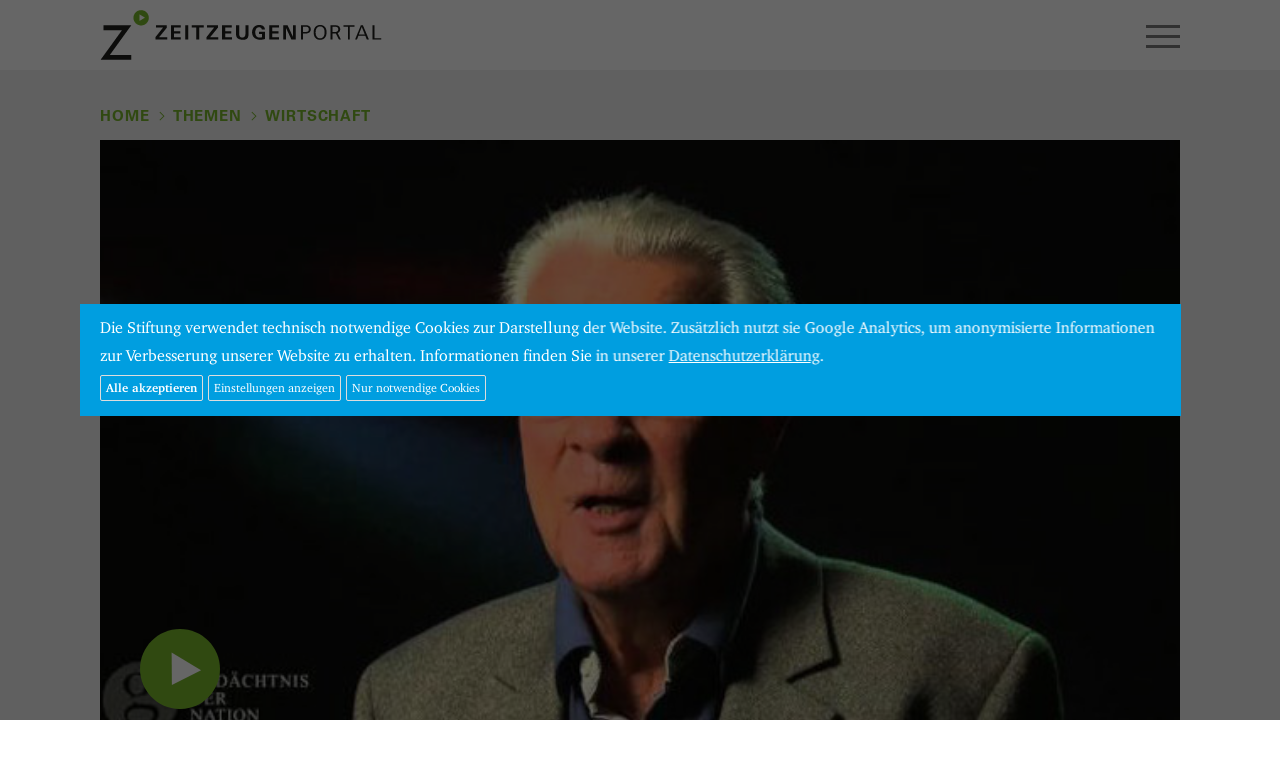

--- FILE ---
content_type: text/html; charset=UTF-8
request_url: https://www.zeitzeugen-portal.de/themen/wirtschaft-mangel-und-ueberfluss/videos/Lv9gITtbGGc
body_size: 17399
content:
<!DOCTYPE html>
<html lang="de">
<head>

<meta http-equiv="content-type" content="text/html; charset=UTF-8" />
<meta http-equiv="X-UA-Compatible" content="IE=edge">
<meta name="viewport" content="width=device-width, initial-scale=1">
<meta name="format-detection" content="telephone=no">
<meta name="theme-color" content="#ffffff">
<meta name="csrf-token" content="eIu2tz7XzcmNqniqYHsTzqzAdqbIuTfwKfbCrTJx">
<link rel="apple-touch-icon" sizes="180x180" href="/apple-touch-icon.png">
<link rel="icon" type="image/png" sizes="32x32" href="/favicon-32x32.png">
<link rel="icon" type="image/png" sizes="16x16" href="/favicon-16x16.png">
<link rel="manifest" href="/manifest.json">
<link rel="mask-icon" href="/safari-pinned-tab.svg" color="#1d9cd8">
<meta name="apple-mobile-web-app-title" content="Zeitzeugen">
<meta name="application-name" content="Zeitzeugen">
<meta name="theme-color" content="#ffffff">
<meta name="google-site-verification" content="3QjTSG-TkZ4VOJzg7x-Mkf4v2Kog5KnI_M3inw5pu_A" />

<link rel="stylesheet" type="text/css" href="/css/app.css" />
<link rel="stylesheet" type="text/css" href="/css/screen.css?20180816" />
<!-- Cookies // Analytics -->
<style type="text/css">
/* Cookie Hinweis */
#hdg-cookie-accept, #hdg-cookie-accept>button {
   background-color:#009ee0;
   color:#FFFFFF;
}
#hdg-cookie-accept {
   display:none;
   visibility:hidden;
   position:fixed;
   /* width: calc(80% - 40px); */
   width:86%;
   max-width:1300px;
   padding:10px 20px;
   z-index:10000;
   /*margin-left:-10px;
   bottom:0;
   max-height:100vh;*/
   overflow-y:auto;
   top: 50%;
   left: 50%;
   transform: translate(-50%, -50%);
   bottom:auto;
   height:auto;
}
#hdg-cookie-accept>div {
   text-align: left;
}
#hdg-cookie-accept>div>a, #hdg-cookie-accept .texthdg a {
   color:#333333;
}
#hdg-cookie-accept .texthdg a {
   text-decoration: underline;
   color: #ffffff;
}
#hdgacceptall {
   border-radius:2px;
   border:1px solid #ddd;
   /* float:right; */
   padding:5px;
   font-size:12px;
   line-height:14px;
   /* margin:5px 0 5px 20px; */
   margin:5px 5px 5px 0; /* NEU */
   cursor:pointer;
   color: #ffffff;
   font-weight: 600;
}
#hdgcookiessave, #hdgcookiesminimum, #hdg-config-text {  /* NEU */
   border-radius:2px;
   border:1px solid #ddd;
   padding:5px;
   font-size:12px;
   line-height:14px;
   margin:5px 5px 0 0; /* NEU: statt 5px 0 0 20px */
   cursor:pointer;
   color: #fff;
}
#hdg-cookie-accept, #hdg-cookie-accept>button, #hdgacceptall, #hdgcookiessave, #hdgcookiesminimum, #hdg-config-text {  /* NEU */
   background-color: #009ee0;
}
#hdgcookiesminimum { /* NEU
    margin: 5px 10px 0 0; */
}
.texthdgconfig {
   color: #FFFFFF;
}
#hdg-cookie-config p { /* NEU */
    margin: 0 0 5px 0;
}
/* NEU mobil das Banners verkleinern und scrollen ermoeglichen, bei >800px nicht, acceptall vergroessern */
@media  screen and (max-width: 799px) {
    #hdg-cookie-accept {
	   max-height:80vh;
    }
    #hdgacceptall {
        width: 65vw;
    }
}
</style>
<script>
if(null === document.cookie.match(/zzpanalyticsareaccept/)) {
        var coaccept = "no";
}
else {
        var coaccept = "yes";
}

// NEU load tag manager dynamically
if(coaccept == "yes") {
  var script = document.createElement('script');
  script.src = "https://www.googletagmanager.com/gtag/js?id=UA-112158212-3";
  script.async = true;
  document.head.appendChild(script);
}

// GA properties
var gaProperty = 'UA-112158212-3';
var disableStr = 'ga-disable-' + gaProperty;
var otherDisable = "UA_112158212_3";
if(coaccept == "yes") {
     window.dataLayer = window.dataLayer || [];
     function gtag(){dataLayer.push(arguments);}
     gtag('js', new Date());
     gtag('config', 'UA-112158212-3', { 'anonymize_ip': true });
}
else {
      window[disableStr] = true;
      document.cookie = "zzpanalyticsareaccept=false; domain=zeitzeugen-portal.de; expires=Thu, 01 Jan 1970 00:00:01 GMT; path=/";
}
</script>
<script type="text/javascript">
document.addEventListener("DOMContentLoaded", function(event) {
        if(null === document.cookie.match(/zzpcookieareaccept/)) {
                var el = document.getElementById("hdg-cookie-accept");
                el.style.display='block';
                el.style.visibility='visible';
                // cookie bg
                var cb = document.getElementById("cookiebg");
                cb.style.display='block';
                cb.style.visibility='visible';
        }
});
// NEU: nur erforerliche/essentielle akzeptieren
function hdgAcceptMinimal() {
    // expires after 24 hours
    var a = new Date();
    a = new Date(a.getTime() +1000*60*60*24);
	document.cookie = "zzpcookieareaccept=true; domain=zeitzeugen-portal.de; expires=" + a.toGMTString() + "; path=/";
	var el = document.getElementById("hdg-cookie-accept");
	el.style.display='none';
	el.style.visibility='hidden';
    // cookiebg
    var cb = document.getElementById("cookiebg");
    cb.style.display='none';
    cb.style.visibility='hidden';
    // reload
	window.location.reload();
}
// Alle Cookies akzeptieren
function hdgAcceptCookies() {
    // expires after 24 hours
    var a = new Date();
    a = new Date(a.getTime() +1000*60*60*24);

    document.cookie = "zzpcookieareaccept=true; domain=zeitzeugen-portal.de;  expires=" + a.toGMTString() + "; path=/";
    // accept all cookies
    document.cookie = "zzpanalyticsareaccept=true; domain=zeitzeugen-portal.de;  expires=" + a.toGMTString() + "; path=/";
    var el = document.getElementById("hdg-cookie-accept");
    el.style.display='none';
    el.style.visibility='hidden';
    // cookie bg
    var cb = document.getElementById("cookiebg");
    cb.style.display='none';
    cb.style.visibility='hidden';
    // reload
    window.location.reload();
}
function hdgSaveCookies() {
    // expires after 24 hours
    var a = new Date();
    a = new Date(a.getTime() +1000*60*60*24);

    // NEU Generell Cookiebanner akzeptiert
	document.cookie = "zzpcookieareaccept=true; domain=zeitzeugen-portal.de;  expires=" + a.toGMTString() + "; path=/";

    // Google Analytics
	var gana = document.getElementById("hdganalytics");
    if(gana.checked == true) {
		// Analytics enabled
		document.cookie = "zzpanalyticsareaccept=true; domain=zeitzeugen-portal.de;  expires=" + a.toGMTString() + "; path=/";
	}
	else {
		// Analytics disabled: delete zzp analytics cookie
        document.cookie = "zzpanalyticsareaccept=false; domain=zeitzeugen-portal.de; expires=Thu, 01 Jan 1970 00:00:01 GMT; path=/";
        // delete GoogleAnalytics cookies
        document.cookie = "_ga=; domain=zeitzeugen-portal.de; expires=Thu, 01 Jan 1970 00:00:01 GMT";
        document.cookie = "_gid=; domain=zeitzeugen-portal.de; expires=Thu, 01 Jan 1970 00:00:01 GMT";
        document.cookie = "_gat_gtag_" + otherDisable + "=; domain=zeitzeugen-portal.de; expires=Thu, 01 Jan 1970 00:00:01 GMT";
        window[disableStr] = true;
	}
	document.getElementById("hdg-cookie-accept").style.display='none';
	document.getElementById("hdg-cookie-accept").style.visibility='hidden';
    // cookie bg
    document.getElementById("cookiebg").style.display='none';
    document.getElementById("cookiebg").style.visibility='hidden';
    // reload
	window.location.reload();
}
function hdgShowConfig() {
	// Cookie-Wert von GA auslesen und einsetzen
	if(null === document.cookie.match(/zzpanalyticsareaccept/)) {
		document.getElementById("hdganalytics").checked = false;
	} else {
		document.getElementById("hdganalytics").checked = true;
	}
	var el = document.getElementById("hdg-cookie-config");
	if(el.style.display=='block') {
		el.style.display='none';
		el.style.visibility='hidden';
		document.getElementById("hdg-config-text").innerHTML = "Einstellungen";
        document.getElementById("hdgcookiessave").style.display = "none";
	}
	else {
		el.style.display='block';
		el.style.visibility='visible';
		document.getElementById("hdg-config-text").style.display = "none";
        document.getElementById("hdgcookiessave").style.display = "block";
	}
}
function hdgShowCookieConfig() {
		var el = document.getElementById("hdg-cookie-accept");
		el.style.display='block';
		el.style.visibility='visible';
}
</script>

<link rel="canonical" href="https://www.zeitzeugen-portal.de/videos/Lv9gITtbGGc" />

<title>Zeitzeuge Conrad Keilitz: Verteilt statt verhandelt</title>

<script>
window.Laravel = {"csrfToken":"eIu2tz7XzcmNqniqYHsTzqzAdqbIuTfwKfbCrTJx"}</script>

<script type="text/javascript" src="/js/app.js"></script>
<script type="text/javascript" src="/js/core.js"></script>









</head>

<body class="zzp-themen">

<div id="zzp-header" class="zzp-header-videoplay">
<div class="container-fluid">
  <div class="row">
    <div class="col-xs-4">
      <a href="/"><div id="zzp-logo" class="zzp-logo"></div></a>
    </div><!-- .col -->
    <div class="col-xs-8" style="overflow:hidden;">
      <div class="text-right">
        <div id="zzp-search-panel" class="zzp-search-panel-off">
          <div class="zzp-icon-search"></div>
          <form method="get" action="/suche">
            <input id="search-input" class="search-phrase" type="text" name="q" value="" placeholder="" data-action="https://www.zeitzeugen-portal.de/suche/autocomplete">
          </form>
          <span class="zzp-button">Suchen</span>
        </div>
        <div id="zzp-icon-hamburger-open" class="visible-xs-block visible-sm-block"></div>
      </div>
      <ul id="zzp-navigation-main">
                                  <li class=" firstitem "><a href="/zeitraeume">Zeiträume</a></li>
                                              <li class="  on"><a href="/themen">Themen</a></li>
                                              <li class=" "><a href="/personen">Personen</a></li>
                                                                                                                                            
      </ul>
    </div><!-- .col -->
  </div><!-- .row -->
</div><!-- .container-fluid -->
</div><!-- #zzz-header -->



<div id="zzp-content">



<div class="container-fluid">
<div class="zzp-spacer-page-element">
  <div class="row">
    <div class="col-xs-12">

          <ul id="headerBread" class="zzp-navigation-breadcrumb">
        <li><a href="/">Home</a></li>

                      <li><a href="/themen">Themen</a></li>
        <li><a href="/themen/wirtschaft-mangel-und-ueberfluss">Wirtschaft</a></li>
          
      </ul>

    </div><!-- .col -->
  </div><!-- .row -->
  <div class="row">
    <div class="fluidmedia col-xs-12">
      
      <a class="youtube" href="https://videos.zeitzeugen-portal.de/watch.php?v=Lv9gITtbGGc">
		  <img src="/img/yt/Lv9gITtbGGc.jpg" alt="" class="img-responsive-scale" />
		  <div class="youtubeplay"></div>
        </a>
    </div><!-- .col -->

	<div class="col-xs-12 col-md-9">
    <h5 class="zzp-video-play-person">Conrad Keilitz</h5>
    <h2 id="zzp-video-play-title">Verteilt statt verhandelt</h2>
    <p id="zzp-video-play-description">Der DDR-Bürger Conrad Keilitz machte sich während der 50er Jahre in Leipzig als Elektromonteur und Rundfunkmechaniker selbstständig. Keilitz erzählt, wie die wenigen TV-Geräte in der DDR verkauft und vertrieben wurden.</p>

    
		<div class="visible-md visible-lg zzp-optionen">
			<h5>Optionen</h5>
			<a id="url-to-clip" data-href="/videos/Lv9gITtbGGc" class="zzp-button">Feste URL kopieren</a>
			<a href="#" class="zzp-video-play-share zzp-button" data-toggle="popover" data-placement="auto top" data-share-facebook="1" data-share-twitter="1" data-share-email="1" data-share-whatsapp="1" data-share-text="Conrad Keilitz: Verteilt statt verhandelt" data-share-url="https://www.zeitzeugen-portal.de/themen/wirtschaft-mangel-und-ueberfluss/videos/Lv9gITtbGGc">Teilen</a>
		</div>
	</div>

  	<div class="col-xs-12 col-sm-6 col-md-3 filterblock">
		<h6>Zeitzeuge</h6>
		<a href="/personen/zeitzeuge/conrad_keilitz" class="zzp-video-play-person zzp-button zzp-button-ellipsis">Conrad Keilitz</a>
	</div>
  
    <div class="col-xs-12 col-sm-6 col-md-3 filterblock">
    
    
    <h6>Geburtsjahr</h6>
    <a href="/geburtsjahr/1934" class="zzp-button">1934</a>
  </div>
  
	<div class="col-xs-12 visible-xs visible-sm zzp-optionen">
		<h5>Optionen</h5>
      <a href="/videos/Lv9gITtbGGc" class="zzp-button">Feste URL kopieren</a>
      <a href="#" class="zzp-video-play-share zzp-button" data-toggle="popover" data-placement="auto top" data-share-facebook="1" data-share-twitter="1" data-share-email="1" data-share-whatsapp="1" data-share-text="Conrad Keilitz: Verteilt statt verhandelt" data-share-url="https://www.zeitzeugen-portal.de/themen/wirtschaft-mangel-und-ueberfluss/videos/Lv9gITtbGGc">Teilen</a>
	</div>
  </div><!-- .row -->
</div><!-- .zzp-spacer-page-element -->


<div class="zzp-spacer-last-page-element">
  <div class="row">
    <div class="col-xs-12">
      <span class="h5">Weitere Zeitzeugen</span> <span class="h6">73 Videos</span>
    </div>
  </div><!-- .row -->

<div class="zzp-videos-related-swiper-container swiper-container">
  <div class="swiper-wrapper row zzp-videos4">

        <div class="col-xs-6 col-md-3 swiper-slide">
      <a href="/themen/wirtschaft-mangel-und-ueberfluss/videos/ktTtAHC0fnY" class="zzp-videos4-teaser youtube-related" data-year="1965" data-place="Leipzig" data-person="Conrad Keilitz" data-iyear="2014" data-title="Mehr Leistung mit dem Trabant" data-description="Der DDR-Bürger Conrad Keilitz machte sich während der 50er Jahre in Leipzig als Elektromonteur und Rundfunkmechaniker selbstständig. Keilitz erzählt, wie und warum er als Handwerker schneller an einen Trabant kam.">
        <div class="zzp-videos4-visual">
          <img src="/img/yt/ktTtAHC0fnY.jpg" class="img-responsive" alt="" />
          <div class="zzp-videos4-play"></div>
        </div><!-- .zzp-videos4-visual -->

        <div class="zzp-videos4-caption"><div class="zzp-videos4-duration">01:36</div>Conrad Keilitz<br />Mehr Leistung mit dem Trabant</div>

        <div class="zzp-videos4-year">1965</div>
      </a><!-- .zzp-videos4-teaser -->

    </div><!-- col -->
    <div class="col-xs-6 col-md-3 swiper-slide">
      <a href="/themen/wirtschaft-mangel-und-ueberfluss/videos/QGKc7iIdj4Q" class="zzp-videos4-teaser youtube-related" data-year="1950" data-place="Leipzig" data-person="Conrad Keilitz" data-iyear="2014" data-title="&quot;Ausbrechen und weggehen&quot;" data-description="Conrad Keilitz wuchs im sächsischen Nerchau unweit von Leipzig auf. Sein Vater führte als Elektromeister einen Handwerksbetrieb in der DDR. Keilitz erzählt, wie auch er diesen Beruf ergriff und sich schon bald vom väterlichen Betrieb abwandte, um auf eigenen Füßen zu stehen.">
        <div class="zzp-videos4-visual">
          <img src="/img/yt/QGKc7iIdj4Q.jpg" class="img-responsive" alt="" />
          <div class="zzp-videos4-play"></div>
        </div><!-- .zzp-videos4-visual -->

        <div class="zzp-videos4-caption"><div class="zzp-videos4-duration">01:23</div>Conrad Keilitz<br />&quot;Ausbrechen und weggehen&quot;</div>

        <div class="zzp-videos4-year">1950</div>
      </a><!-- .zzp-videos4-teaser -->

    </div><!-- col -->
    <div class="col-xs-6 col-md-3 swiper-slide">
      <a href="/themen/wirtschaft-mangel-und-ueberfluss/videos/63VagVL4v0M" class="zzp-videos4-teaser youtube-related" data-year="1955" data-place="Nerchau" data-person="Conrad Keilitz" data-iyear="2014" data-title="Auf Umwegen zur Selbstständigkeit" data-description="Conrad Keilitz wuchs in den 50er Jahren im sächsischen Nerchau unweit von Leipzig auf. Wie sein Vater ergriff auch er den Beruf des Elektromonteurs und trat zunächst der Produktionsgenossenschaft des Handwerks (PGH) bei. Keilitz erzählt, wie er sich nach seinem Austritt aus der PGH als Handwerker in Leipzig selbstständig machte. ">
        <div class="zzp-videos4-visual">
          <img src="/img/yt/63VagVL4v0M.jpg" class="img-responsive" alt="" />
          <div class="zzp-videos4-play"></div>
        </div><!-- .zzp-videos4-visual -->

        <div class="zzp-videos4-caption"><div class="zzp-videos4-duration">02:32</div>Conrad Keilitz<br />Auf Umwegen zur Selbstständigkeit</div>

        <div class="zzp-videos4-year">1955</div>
      </a><!-- .zzp-videos4-teaser -->

    </div><!-- col -->
    <div class="col-xs-6 col-md-3 swiper-slide">
      <a href="/themen/wirtschaft-mangel-und-ueberfluss/videos/1CJOcOC8ESs" class="zzp-videos4-teaser youtube-related" data-year="1955" data-place="Leipzig" data-person="Conrad Keilitz" data-iyear="2014" data-title="Obermeister" data-description="Conrad Keilitz wuchs in den 50er Jahren im sächsischen Nerchau unweit von Leipzig auf. Wie sein Vater ergriff auch er den Beruf des Elektromonteurs und trat zunächst der Produktionsgenossenschaft des Handwerks (PGH) bei, wo er mehrere Jahre Obermeister war. Keilitz erklärt, welche Aufgaben er in dieser Funktion zu erfüllen hatte und welchen Einfluss der SED-Staat auf seine Berufsgruppe nahm. ">
        <div class="zzp-videos4-visual">
          <img src="/img/yt/1CJOcOC8ESs.jpg" class="img-responsive" alt="" />
          <div class="zzp-videos4-play"></div>
        </div><!-- .zzp-videos4-visual -->

        <div class="zzp-videos4-caption"><div class="zzp-videos4-duration">04:21</div>Conrad Keilitz<br />Obermeister</div>

        <div class="zzp-videos4-year">1955</div>
      </a><!-- .zzp-videos4-teaser -->

    </div><!-- col -->
    <div class="col-xs-6 col-md-3 swiper-slide">
      <a href="/themen/wirtschaft-mangel-und-ueberfluss/videos/atiZObVlVyA" class="zzp-videos4-teaser youtube-related" data-year="1955" data-place="Leipzig" data-person="Conrad Keilitz" data-iyear="2014" data-title="Gute Weiterbildungen" data-description="Conrad Keilitz machte sich  während der 50er Jahre in Leipzig als Elektromonteur und Rundfunkmechaniker selbstständig. Keilitz erzählt, wie er sich auf dem Gebiet der Radio- und Fernsehtechnik ständig weiterbildete.">
        <div class="zzp-videos4-visual">
          <img src="/img/yt/atiZObVlVyA.jpg" class="img-responsive" alt="" />
          <div class="zzp-videos4-play"></div>
        </div><!-- .zzp-videos4-visual -->

        <div class="zzp-videos4-caption"><div class="zzp-videos4-duration">01:52</div>Conrad Keilitz<br />Gute Weiterbildungen</div>

        <div class="zzp-videos4-year">1955</div>
      </a><!-- .zzp-videos4-teaser -->

    </div><!-- col -->
    <div class="col-xs-6 col-md-3 swiper-slide">
      <a href="/themen/wirtschaft-mangel-und-ueberfluss/videos/rYZ0gZNTvmg" class="zzp-videos4-teaser youtube-related" data-year="1960" data-place="Essen" data-person="Heinz Spahn" data-iyear="2013" data-title="Sparen für den Führerschein" data-description="Heinz Spahn ging 1960 als gelernter Schweißer zur Zeche Zollverein. Mit Einführung der Fünftagewoche hatte nun auch Spahn mehr Zeit für sich und seine Familie. Dennoch machte er Überstunden, um sich mehr leisten zu können. Kurz nach seiner Lehre sparte er für einen Führerschein und konnte sich nach bestandener Prüfung sogar bald schon ein gebrauchtes Auto kaufen.">
        <div class="zzp-videos4-visual">
          <img src="/img/yt/rYZ0gZNTvmg.jpg" class="img-responsive" alt="" />
          <div class="zzp-videos4-play"></div>
        </div><!-- .zzp-videos4-visual -->

        <div class="zzp-videos4-caption"><div class="zzp-videos4-duration">02:15</div>Heinz Spahn<br />Sparen für den Führerschein</div>

        <div class="zzp-videos4-year">1960</div>
      </a><!-- .zzp-videos4-teaser -->

    </div><!-- col -->
    <div class="col-xs-6 col-md-3 swiper-slide">
      <a href="/themen/wirtschaft-mangel-und-ueberfluss/videos/5Qs_d2dZZ2E" class="zzp-videos4-teaser youtube-related" data-year="1965" data-place="Leipzig" data-person="Thomas Heil" data-iyear="2013" data-title="Geschenke aus dem Westen" data-description="Thomas Heil lebte in Leipzig, hatte aber Verwandte im Westen. Von ihnen wurde er per Post beschenkt. Und er revanchierte sich im Rahmen seiner Möglichkeiten.">
        <div class="zzp-videos4-visual">
          <img src="/img/yt/5Qs_d2dZZ2E.jpg" class="img-responsive" alt="" />
          <div class="zzp-videos4-play"></div>
        </div><!-- .zzp-videos4-visual -->

        <div class="zzp-videos4-caption"><div class="zzp-videos4-duration">04:01</div>Thomas Heil<br />Geschenke aus dem Westen</div>

        <div class="zzp-videos4-year">1965</div>
      </a><!-- .zzp-videos4-teaser -->

    </div><!-- col -->
    <div class="col-xs-6 col-md-3 swiper-slide">
      <a href="/themen/wirtschaft-mangel-und-ueberfluss/videos/OCUCWMgZIdo" class="zzp-videos4-teaser youtube-related" data-year="1961" data-place="Berlin " data-person="Rainer Eppelmann" data-iyear="2013" data-title="Improvisation auf dem Bau" data-description="Rainer Eppelmanns Familie wurde durch den Mauerbau getrennt und er durfte als ehemaliger Grenzgänger keine Ausbildung machen. Deshalb arbeitete er zunächst als Dachdecker-Hilfsarbeiter. Eppelmann beschreibt, wie der Arbeitsalltag damals auf dem Bau war. ">
        <div class="zzp-videos4-visual">
          <img src="/img/yt/OCUCWMgZIdo.jpg" class="img-responsive" alt="" />
          <div class="zzp-videos4-play"></div>
        </div><!-- .zzp-videos4-visual -->

        <div class="zzp-videos4-caption"><div class="zzp-videos4-duration">04:32</div>Rainer Eppelmann<br />Improvisation auf dem Bau</div>

        <div class="zzp-videos4-year">1961</div>
      </a><!-- .zzp-videos4-teaser -->

    </div><!-- col -->
    <div class="col-xs-6 col-md-3 swiper-slide">
      <a href="/themen/wirtschaft-mangel-und-ueberfluss/videos/U8YcrPrKqHE" class="zzp-videos4-teaser youtube-related" data-year="1963" data-place="Frankfurt/Main" data-person="Rainer Holbe" data-iyear="2013" data-title="Licht in der Scheune" data-description="Rainer Holbe arbeitete Anfang der 60er Jahre als Reporter für die Frankfurter Rundschau und lebte in Eschborn, wo er über einen gerade entstehenden Fernsehsender schreiben sollte.">
        <div class="zzp-videos4-visual">
          <img src="/img/yt/U8YcrPrKqHE.jpg" class="img-responsive" alt="" />
          <div class="zzp-videos4-play"></div>
        </div><!-- .zzp-videos4-visual -->

        <div class="zzp-videos4-caption"><div class="zzp-videos4-duration">02:44</div>Rainer Holbe<br />Licht in der Scheune</div>

        <div class="zzp-videos4-year">1963</div>
      </a><!-- .zzp-videos4-teaser -->

    </div><!-- col -->
    <div class="col-xs-6 col-md-3 swiper-slide">
      <a href="/themen/wirtschaft-mangel-und-ueberfluss/videos/Klgqn0BYIOI" class="zzp-videos4-teaser youtube-related" data-year="1963" data-place="Frankfurt/Main" data-person="Rainer Holbe" data-iyear="2013" data-title="Büchsen-Abwurf über Telesibirsk" data-description="Rainer Holbe wohnte Anfang der 60er Jahre direkt neben dem Gelände des gerade entstehenden ZDF. Damals wurde in Baracken, dem sogenannten Telesibirsk, gedreht und aktuelles Filmmaterial über einem Acker abgeworfen.">
        <div class="zzp-videos4-visual">
          <img src="/img/yt/Klgqn0BYIOI.jpg" class="img-responsive" alt="" />
          <div class="zzp-videos4-play"></div>
        </div><!-- .zzp-videos4-visual -->

        <div class="zzp-videos4-caption"><div class="zzp-videos4-duration">02:06</div>Rainer Holbe<br />Büchsen-Abwurf über Telesibirsk</div>

        <div class="zzp-videos4-year">1963</div>
      </a><!-- .zzp-videos4-teaser -->

    </div><!-- col -->
    <div class="col-xs-6 col-md-3 swiper-slide">
      <a href="/themen/wirtschaft-mangel-und-ueberfluss/videos/n_VW_Ts4RxA" class="zzp-videos4-teaser youtube-related" data-year="1962" data-place="Mainz" data-person="Hans Sommer" data-iyear="2013" data-title="Sofort zum ZDF" data-description="Hans Sommer machte in Mainz seinen Schulabschluss und eine Lehre als Speditionskaufmann. Nachdem er seinen LKW-Führerschein bestanden hatte, wollte er eigentlich nach München gehen. Doch da hörte er 1962 vom neuen Sender ZDF. Er stellte sich vor und konnte kurze Zeit später bei der Fahrbereitschaft des Senders anfangen.">
        <div class="zzp-videos4-visual">
          <img src="/img/yt/n_VW_Ts4RxA.jpg" class="img-responsive" alt="" />
          <div class="zzp-videos4-play"></div>
        </div><!-- .zzp-videos4-visual -->

        <div class="zzp-videos4-caption"><div class="zzp-videos4-duration">03:23</div>Hans Sommer<br />Sofort zum ZDF</div>

        <div class="zzp-videos4-year">1962</div>
      </a><!-- .zzp-videos4-teaser -->

    </div><!-- col -->
    <div class="col-xs-6 col-md-3 swiper-slide">
      <a href="/themen/wirtschaft-mangel-und-ueberfluss/videos/xJ8SEy-d3mg" class="zzp-videos4-teaser youtube-related" data-year="1967" data-place="Berlin" data-person="Hans Sommer" data-iyear="2013" data-title="Arbeiten im Elefantenstall" data-description="Hans Sommer war seit Juni 1962 Mitarbeiter der ZDF-Fahrbereitschaft. Ende der 60er Jahre schickte ihn der Sender zur 25. Großen Deutschen Funk-Ausstellung in Berlin. Das Team sollte in Baracken arbeiten, wo kurz zuvor der Zirkus Althoff seine Elefanten untergebracht hatte. Er erzählt, wie entsetzlich es dort gestunken hat.">
        <div class="zzp-videos4-visual">
          <img src="/img/yt/xJ8SEy-d3mg.jpg" class="img-responsive" alt="" />
          <div class="zzp-videos4-play"></div>
        </div><!-- .zzp-videos4-visual -->

        <div class="zzp-videos4-caption"><div class="zzp-videos4-duration">01:06</div>Hans Sommer<br />Arbeiten im Elefantenstall</div>

        <div class="zzp-videos4-year">1967</div>
      </a><!-- .zzp-videos4-teaser -->

    </div><!-- col -->
    <div class="col-xs-6 col-md-3 swiper-slide">
      <a href="/themen/wirtschaft-mangel-und-ueberfluss/videos/iAsWJTB0o_Q" class="zzp-videos4-teaser youtube-related" data-year="1965" data-place="Magdeburg" data-person="Hans-Walter Ehrecke" data-iyear="2011" data-title="Ewig in der zweiten Reihe" data-description="Hans-Walter Ehrecke arbeitete 45 Jahre lang im Schwermaschinenbau-Kombinat „Ernst Thälmann“ (SKET). Weil er kein SED-Mitglied war und auch an Demonstration zum 1. Mai nicht teilnahm, blieben ihm Prämien und Auszeichnungen verwehrt. ">
        <div class="zzp-videos4-visual">
          <img src="/img/yt/iAsWJTB0o_Q.jpg" class="img-responsive" alt="" />
          <div class="zzp-videos4-play"></div>
        </div><!-- .zzp-videos4-visual -->

        <div class="zzp-videos4-caption"><div class="zzp-videos4-duration">03:24</div>Hans-Walter Ehrecke<br />Ewig in der zweiten Reihe</div>

        <div class="zzp-videos4-year">1965</div>
      </a><!-- .zzp-videos4-teaser -->

    </div><!-- col -->
    <div class="col-xs-6 col-md-3 swiper-slide">
      <a href="/themen/wirtschaft-mangel-und-ueberfluss/videos/D-Q1Qm4UNhA" class="zzp-videos4-teaser youtube-related" data-year="1963" data-place="Ost-Berlin" data-person="Siegfried Seidel" data-iyear="2011" data-title="Gebremste Reformer" data-description="Siegfried Seidel arbeitete von 1963 bis 1965 als Jurist in der Staatlichen Plankomission der DDR. Unter ihrem Vorsitzenden Erich Apel entwickelte die Komission Anfang der 60er Jahre ein Programm zur Reform der Planwirtschaft in der DDR. Von der ursprünglichen Idee, ein sozialistisches Leistungsprinzip einzuführen, blieb dabei nicht viel übrig.   ">
        <div class="zzp-videos4-visual">
          <img src="/img/yt/D-Q1Qm4UNhA.jpg" class="img-responsive" alt="" />
          <div class="zzp-videos4-play"></div>
        </div><!-- .zzp-videos4-visual -->

        <div class="zzp-videos4-caption"><div class="zzp-videos4-duration">06:27</div>Siegfried Seidel<br />Gebremste Reformer</div>

        <div class="zzp-videos4-year">1963</div>
      </a><!-- .zzp-videos4-teaser -->

    </div><!-- col -->
    <div class="col-xs-6 col-md-3 swiper-slide">
      <a href="/themen/wirtschaft-mangel-und-ueberfluss/videos/oBMncIyeTAE" class="zzp-videos4-teaser youtube-related" data-year="1961" data-place="Gladbeck" data-person="Peter Iwinski" data-iyear="2013" data-title="Von der Polsterei auf die Zeche" data-description="Peter Iwinski wurde 1942 als Sohn eines Bergmanns im westfälischen Gladbeck geboren. Nach seinem Schulabschluss 1957 absolvierte er eine Ausbildung zum Polsterer. Iwinski erklärt, warum er diesen Beruf wählte, aber 1961 als Maschinist bei der Kokerei Nordstern in Gelsenkirchen anfing zu arbeiten.">
        <div class="zzp-videos4-visual">
          <img src="/img/yt/oBMncIyeTAE.jpg" class="img-responsive" alt="" />
          <div class="zzp-videos4-play"></div>
        </div><!-- .zzp-videos4-visual -->

        <div class="zzp-videos4-caption"><div class="zzp-videos4-duration">02:22</div>Peter Iwinski<br />Von der Polsterei auf die Zeche</div>

        <div class="zzp-videos4-year">1961</div>
      </a><!-- .zzp-videos4-teaser -->

    </div><!-- col -->
    <div class="col-xs-6 col-md-3 swiper-slide">
      <a href="/themen/wirtschaft-mangel-und-ueberfluss/videos/BCL42oOQm1c" class="zzp-videos4-teaser youtube-related" data-year="1961" data-place="Essen" data-person="Peter Iwinski" data-iyear="2013" data-title="Maschinist auf der &quot;weißen Seite&quot;" data-description="Der gelernte Polsterer Peter Iwinski begann im Januar 1961 als Maschinist in der Kohlenwertstoffanlage auf der Kokerei Nordstern in Gelsenkirchen. Im Juni kam er zu neuen Kokerei Zollverein in Essen und arbeitete dort als Erster Maschinist in der Hochdruckanlage. Iwinski berichtet von den verschiedenen von ihm betreuten Anlagen und seinen konkreten Aufgaben.">
        <div class="zzp-videos4-visual">
          <img src="/img/yt/BCL42oOQm1c.jpg" class="img-responsive" alt="" />
          <div class="zzp-videos4-play"></div>
        </div><!-- .zzp-videos4-visual -->

        <div class="zzp-videos4-caption"><div class="zzp-videos4-duration">01:16</div>Peter Iwinski<br />Maschinist auf der &quot;weißen Seite&quot;</div>

        <div class="zzp-videos4-year">1961</div>
      </a><!-- .zzp-videos4-teaser -->

    </div><!-- col -->
    <div class="col-xs-6 col-md-3 swiper-slide">
      <a href="/themen/wirtschaft-mangel-und-ueberfluss/videos/Qrs9V762lLw" class="zzp-videos4-teaser youtube-related" data-year="1965" data-place="Essen" data-person="Heinz Spahn" data-iyear="2013" data-title="Feuerfest und hitzebeständig" data-description="Heinz Spahn ging 1960 als Schweißer zur Zeche Zollverein. Dort war er im Bereich der Aufarbeitung tätig, wo die geförderte Kohle sortiert, klassifiziert und verteilt wurde. Er berichtet, wie sich im Laufe der 60er Jahre die Arbeitssicherheit verbesserte und er feuerfeste sowie hitzebeständige Bekleidung bekam.   ">
        <div class="zzp-videos4-visual">
          <img src="/img/yt/Qrs9V762lLw.jpg" class="img-responsive" alt="" />
          <div class="zzp-videos4-play"></div>
        </div><!-- .zzp-videos4-visual -->

        <div class="zzp-videos4-caption"><div class="zzp-videos4-duration">02:37</div>Heinz Spahn<br />Feuerfest und hitzebeständig</div>

        <div class="zzp-videos4-year">1965</div>
      </a><!-- .zzp-videos4-teaser -->

    </div><!-- col -->
    <div class="col-xs-6 col-md-3 swiper-slide">
      <a href="/themen/wirtschaft-mangel-und-ueberfluss/videos/rLGip-RFkA4" class="zzp-videos4-teaser youtube-related" data-year="1964" data-place="Essen" data-person="Heinz Spahn" data-iyear="2013" data-title="Liebesglück in der Eifel" data-description="Heinz Spahn ging 1960 als gelernter Schweißer zur Zeche Zollverein. Kurz darauf lernte er bei einem Urlaub in der Eifel seine spätere Frau kennen. Er erzählt, wie er und seine Ehefrau einen Hausstand gründeten und wie seine Wehrdienstzeit die Beziehung belastete.  ">
        <div class="zzp-videos4-visual">
          <img src="/img/yt/rLGip-RFkA4.jpg" class="img-responsive" alt="" />
          <div class="zzp-videos4-play"></div>
        </div><!-- .zzp-videos4-visual -->

        <div class="zzp-videos4-caption"><div class="zzp-videos4-duration">02:30</div>Heinz Spahn<br />Liebesglück in der Eifel</div>

        <div class="zzp-videos4-year">1964</div>
      </a><!-- .zzp-videos4-teaser -->

    </div><!-- col -->
    <div class="col-xs-6 col-md-3 swiper-slide">
      <a href="/themen/wirtschaft-mangel-und-ueberfluss/videos/B0gYORu2Eh4" class="zzp-videos4-teaser youtube-related" data-year="1966" data-place="Essen" data-person="Heinz Spahn" data-iyear="2013" data-title="Vom Bund zur Polizei?" data-description="Heinz Spahn wollte nach seinem Wehrdienst nicht wieder als Schweißer auf der Zeche Zollverein arbeiten. Kurzfristig überlegte er, eine Ausbildung als Polizist zu beginnen. Doch am Ende kehrte Spahn unter anderem wegen der sozialen Absicherung und den geregelten Arbeitszeiten zu seinem alten Arbeitgeber zurück.  ">
        <div class="zzp-videos4-visual">
          <img src="/img/yt/B0gYORu2Eh4.jpg" class="img-responsive" alt="" />
          <div class="zzp-videos4-play"></div>
        </div><!-- .zzp-videos4-visual -->

        <div class="zzp-videos4-caption"><div class="zzp-videos4-duration">01:35</div>Heinz Spahn<br />Vom Bund zur Polizei?</div>

        <div class="zzp-videos4-year">1966</div>
      </a><!-- .zzp-videos4-teaser -->

    </div><!-- col -->
    <div class="col-xs-6 col-md-3 swiper-slide">
      <a href="/themen/wirtschaft-mangel-und-ueberfluss/videos/Knvmq9KnhAk" class="zzp-videos4-teaser youtube-related" data-year="1968" data-place="Essen" data-person="Heinz Spahn" data-iyear="2013" data-title="Plötzlich Vorarbeiter" data-description="Heinz Spahn kehrte nach seinem Wehrdienst 1966 wieder an seinen Arbeitsplatz auf der Zeche Zollverein zurück. Er erzählt, wie er sich weiterbildete, zwei Jahre später zum Vorabeiter aufstieg und nun auch finanziell besser gestellt war.   ">
        <div class="zzp-videos4-visual">
          <img src="/img/yt/Knvmq9KnhAk.jpg" class="img-responsive" alt="" />
          <div class="zzp-videos4-play"></div>
        </div><!-- .zzp-videos4-visual -->

        <div class="zzp-videos4-caption"><div class="zzp-videos4-duration">04:16</div>Heinz Spahn<br />Plötzlich Vorarbeiter</div>

        <div class="zzp-videos4-year">1968</div>
      </a><!-- .zzp-videos4-teaser -->

    </div><!-- col -->
    <div class="col-xs-6 col-md-3 swiper-slide">
      <a href="/themen/wirtschaft-mangel-und-ueberfluss/videos/dGmXofJC0NY" class="zzp-videos4-teaser youtube-related" data-year="1968" data-place="" data-person="Heinz Spahn" data-iyear="2013" data-title="Pflichten als Vorarbeiter" data-description="Heinz Spahn kehrte nach seinem Wehrdienst 1966 wieder an seinen Arbeitsplatz auf der Zeche Zollverein zurück. Zwei Jahre später war er zum Vorarbeiter aufgestiegen. Er erzählt, welche Aufgaben und Pflichten er in dieser Position hatte. ">
        <div class="zzp-videos4-visual">
          <img src="/img/yt/dGmXofJC0NY.jpg" class="img-responsive" alt="" />
          <div class="zzp-videos4-play"></div>
        </div><!-- .zzp-videos4-visual -->

        <div class="zzp-videos4-caption"><div class="zzp-videos4-duration">03:55</div>Heinz Spahn<br />Pflichten als Vorarbeiter</div>

        <div class="zzp-videos4-year">1968</div>
      </a><!-- .zzp-videos4-teaser -->

    </div><!-- col -->
    <div class="col-xs-6 col-md-3 swiper-slide">
      <a href="/themen/wirtschaft-mangel-und-ueberfluss/videos/hQV1Fk8ePNc" class="zzp-videos4-teaser youtube-related" data-year="1960" data-place="Essen" data-person="Detlef Spahn" data-iyear="2013" data-title="Gegen die Zeche" data-description="Detlef Spahn wurde 1943 als jüngster Sohn eines Bergmanns in Essen geboren. Er wollte die Bergarbeitertradition seiner Familie zunächst nicht fortsetzen und entschied sich für eine Lehre als Stahlbau-Schlosser. Kurz nach der Ausbildung ging sein Betrieb in Konkurs und er begann nun doch, auf der Zeche Zollverein zu arbeiten. ">
        <div class="zzp-videos4-visual">
          <img src="/img/yt/hQV1Fk8ePNc.jpg" class="img-responsive" alt="" />
          <div class="zzp-videos4-play"></div>
        </div><!-- .zzp-videos4-visual -->

        <div class="zzp-videos4-caption"><div class="zzp-videos4-duration">01:28</div>Detlef Spahn<br />Gegen die Zeche</div>

        <div class="zzp-videos4-year">1960</div>
      </a><!-- .zzp-videos4-teaser -->

    </div><!-- col -->
    <div class="col-xs-6 col-md-3 swiper-slide">
      <a href="/themen/wirtschaft-mangel-und-ueberfluss/videos/LJD48ySuAp4" class="zzp-videos4-teaser youtube-related" data-year="1960" data-place="Essen" data-person="Detlef Spahn" data-iyear="2013" data-title="Zusammengerauft" data-description="Detlef Spahn wurde 1943 als jüngster Sohn eines Bergmanns in Essen geboren. Mit 17 Jahren ging er als gelernter Stahlbau-Schlosser zur Zeche Zollverein. Spahn erzählt, wie er sich mit Leistung und Schlagfertigkeit bei den älteren Arbeitern Respekt verschaftte.">
        <div class="zzp-videos4-visual">
          <img src="/img/yt/LJD48ySuAp4.jpg" class="img-responsive" alt="" />
          <div class="zzp-videos4-play"></div>
        </div><!-- .zzp-videos4-visual -->

        <div class="zzp-videos4-caption"><div class="zzp-videos4-duration">01:19</div>Detlef Spahn<br />Zusammengerauft</div>

        <div class="zzp-videos4-year">1960</div>
      </a><!-- .zzp-videos4-teaser -->

    </div><!-- col -->
    <div class="col-xs-6 col-md-3 swiper-slide">
      <a href="/themen/wirtschaft-mangel-und-ueberfluss/videos/LkUcNRL0i5Q" class="zzp-videos4-teaser youtube-related" data-year="1960" data-place="Essen" data-person="Detlef Spahn" data-iyear="2013" data-title="Putzwolle in den Ohren" data-description="Detlef Spahn wurde 1943 als jüngster Sohn eines Bergmanns in Essen geboren. Mit 17 Jahren ging er als gelernter Stahlbau-Schlosser zur Zeche Zollverein in Essen. Spahn erinnert, wie sich seit Anfang der 60er Jahre die Sicherheit am Arbeitsplatz verbesserte. Gegen den Lärm sollten fortan Ohrpropfen, gegen Verletzungen feuerfeste und robuste Kleidung schützen.">
        <div class="zzp-videos4-visual">
          <img src="/img/yt/LkUcNRL0i5Q.jpg" class="img-responsive" alt="" />
          <div class="zzp-videos4-play"></div>
        </div><!-- .zzp-videos4-visual -->

        <div class="zzp-videos4-caption"><div class="zzp-videos4-duration">01:38</div>Detlef Spahn<br />Putzwolle in den Ohren</div>

        <div class="zzp-videos4-year">1960</div>
      </a><!-- .zzp-videos4-teaser -->

    </div><!-- col -->
    <div class="col-xs-6 col-md-3 swiper-slide">
      <a href="/themen/wirtschaft-mangel-und-ueberfluss/videos/gzGA_1wgjTU" class="zzp-videos4-teaser youtube-related" data-year="1962" data-place="Essen" data-person="Detlef Spahn" data-iyear="2013" data-title="Junger Vorarbeiter" data-description="Detlef Spahn kehrte nach seiner Bundeswehrzeit 1962 wieder zurück an seinen Arbeitsplatz auf der Zeche Zollverein. Er erzählt, wie er bereits in jungen Jahren zum Vorarbeiter aufstieg und sich den Respekt seiner Kameraden verdiente. ">
        <div class="zzp-videos4-visual">
          <img src="/img/yt/gzGA_1wgjTU.jpg" class="img-responsive" alt="" />
          <div class="zzp-videos4-play"></div>
        </div><!-- .zzp-videos4-visual -->

        <div class="zzp-videos4-caption"><div class="zzp-videos4-duration">01:31</div>Detlef Spahn<br />Junger Vorarbeiter</div>

        <div class="zzp-videos4-year">1962</div>
      </a><!-- .zzp-videos4-teaser -->

    </div><!-- col -->
    <div class="col-xs-6 col-md-3 swiper-slide">
      <a href="/themen/wirtschaft-mangel-und-ueberfluss/videos/QOnzftnFhS4" class="zzp-videos4-teaser youtube-related" data-year="1965" data-place="Essen" data-person="Detlef Spahn" data-iyear="2013" data-title="Türkische Kameraden" data-description="Detlef Spahn war seit Anfang der 60er Jahre auf der Zeche Zollverein in Essen Vorarbeiter in der Aufbereitung, wo die Kohle sortiert, klassifiziert und verteilt wurde. Zu seinen Kameraden zählten auch türkische Gastarbeiter, für die er als direkter Vorgesetzter  verantwortlich war. Er erinnert sich an einen türkischen Mitarbeiter, der ohne seine Erlaubnis während der regulären Arbeitszeit einer weiteren Beschäftigung nachging.  ">
        <div class="zzp-videos4-visual">
          <img src="/img/yt/QOnzftnFhS4.jpg" class="img-responsive" alt="" />
          <div class="zzp-videos4-play"></div>
        </div><!-- .zzp-videos4-visual -->

        <div class="zzp-videos4-caption"><div class="zzp-videos4-duration">02:02</div>Detlef Spahn<br />Türkische Kameraden</div>

        <div class="zzp-videos4-year">1965</div>
      </a><!-- .zzp-videos4-teaser -->

    </div><!-- col -->
    <div class="col-xs-6 col-md-3 swiper-slide">
      <a href="/themen/wirtschaft-mangel-und-ueberfluss/videos/dqE8fI-LiHw" class="zzp-videos4-teaser youtube-related" data-year="1966" data-place="Bonn" data-person="Detlef Spahn" data-iyear="2013" data-title="Krise an der Ruhr" data-description="Detlef Spahn arbeitete als gelernter Stahlbau-Schlosser seit 1960 auf der Zeche Zollverein in Essen. Mitte der 60er Jahre demonstrierte Spahn mit anderen Bergmännern in Bonn gegen Zechenschließungen und Arbeitsplatzverlust. Er schildert, wie explosiv die Stimmung bei den Protesten war und wieso es dennoch zu keinen Ausschreitungen kam.">
        <div class="zzp-videos4-visual">
          <img src="/img/yt/dqE8fI-LiHw.jpg" class="img-responsive" alt="" />
          <div class="zzp-videos4-play"></div>
        </div><!-- .zzp-videos4-visual -->

        <div class="zzp-videos4-caption"><div class="zzp-videos4-duration">04:49</div>Detlef Spahn<br />Krise an der Ruhr</div>

        <div class="zzp-videos4-year">1966</div>
      </a><!-- .zzp-videos4-teaser -->

    </div><!-- col -->
    <div class="col-xs-6 col-md-3 swiper-slide">
      <a href="/themen/wirtschaft-mangel-und-ueberfluss/videos/w3reK89ryoc" class="zzp-videos4-teaser youtube-related" data-year="1960" data-place="Berlin" data-person="Joachim Pohl" data-iyear="2013" data-title="Kohlenmüller" data-description="Joachim Pohl machte 1959 sein Abitur in Potsdam. Pohl erzählt, wie er ein Jahr vor Beginn seines Studiums in einem praktischen Jahr als Kohlenmüller arbeitete und wie gesundheitsschädlich diese Beschäftigung war.">
        <div class="zzp-videos4-visual">
          <img src="/img/yt/w3reK89ryoc.jpg" class="img-responsive" alt="" />
          <div class="zzp-videos4-play"></div>
        </div><!-- .zzp-videos4-visual -->

        <div class="zzp-videos4-caption"><div class="zzp-videos4-duration">01:37</div>Joachim Pohl<br />Kohlenmüller</div>

        <div class="zzp-videos4-year">1960</div>
      </a><!-- .zzp-videos4-teaser -->

    </div><!-- col -->
    <div class="col-xs-6 col-md-3 swiper-slide">
      <a href="/themen/wirtschaft-mangel-und-ueberfluss/videos/ONaTTlBlm5U" class="zzp-videos4-teaser youtube-related" data-year="1960" data-place="Essen" data-person="Detlef Spahn" data-iyear="2013" data-title="Kein Familienleben" data-description="Detlef Spahn arbeitete als gelernter Stahlbau-Schlosser seit 1960 auf der Zeche Zollverein in Essen. 20 Jahre lang war er in der Nachtschicht eingeteilt und und für seine Vorgesetzten jederzeit erreichbar. Spahn erzählt, wie sehr sein beruflicher Einsatz das Familienleben belastete.">
        <div class="zzp-videos4-visual">
          <img src="/img/yt/ONaTTlBlm5U.jpg" class="img-responsive" alt="" />
          <div class="zzp-videos4-play"></div>
        </div><!-- .zzp-videos4-visual -->

        <div class="zzp-videos4-caption"><div class="zzp-videos4-duration">04:03</div>Detlef Spahn<br />Kein Familienleben</div>

        <div class="zzp-videos4-year">1960</div>
      </a><!-- .zzp-videos4-teaser -->

    </div><!-- col -->
    <div class="col-xs-6 col-md-3 swiper-slide">
      <a href="/themen/wirtschaft-mangel-und-ueberfluss/videos/QGax6Q0h014" class="zzp-videos4-teaser youtube-related" data-year="1960" data-place="Essen" data-person="Detlef Spahn" data-iyear="2013" data-title="&quot;Auf die Knochen&quot;" data-description="Detlef Spahn arbeitete als gelernter Stahlbau-Schlosser seit 1960 auf der Zeche Zollverein in Essen. Er beschreibt die körperlich anstrengende Tätigkeit und wie er immer wieder ohne Pause durcharbeiten musste.">
        <div class="zzp-videos4-visual">
          <img src="/img/yt/QGax6Q0h014.jpg" class="img-responsive" alt="" />
          <div class="zzp-videos4-play"></div>
        </div><!-- .zzp-videos4-visual -->

        <div class="zzp-videos4-caption"><div class="zzp-videos4-duration">02:10</div>Detlef Spahn<br />&quot;Auf die Knochen&quot;</div>

        <div class="zzp-videos4-year">1960</div>
      </a><!-- .zzp-videos4-teaser -->

    </div><!-- col -->
    <div class="col-xs-6 col-md-3 swiper-slide">
      <a href="/themen/wirtschaft-mangel-und-ueberfluss/videos/sa5wSyW3Bog" class="zzp-videos4-teaser youtube-related" data-year="1968" data-place="Potsdam" data-person="Joachim Pohl" data-iyear="2013" data-title="Künstliches Schnitzel" data-description="Joachim Pohl arbeitete nach seinem Studium der Lebensmittelchemie an der Humboldt-Universität in Ost-Berlin als wissenschaftlicher Assistent am Institut für Ernährung in Potsdam-Rehbrücke. Pohl erklärt, mit welch besonderer Forschungsaufgabe er betraut war.">
        <div class="zzp-videos4-visual">
          <img src="/img/yt/sa5wSyW3Bog.jpg" class="img-responsive" alt="" />
          <div class="zzp-videos4-play"></div>
        </div><!-- .zzp-videos4-visual -->

        <div class="zzp-videos4-caption"><div class="zzp-videos4-duration">01:53</div>Joachim Pohl<br />Künstliches Schnitzel</div>

        <div class="zzp-videos4-year">1968</div>
      </a><!-- .zzp-videos4-teaser -->

    </div><!-- col -->
    <div class="col-xs-6 col-md-3 swiper-slide">
      <a href="/themen/wirtschaft-mangel-und-ueberfluss/videos/eeHl19fhw4k" class="zzp-videos4-teaser youtube-related" data-year="1962" data-place="Kiel" data-person="Achim Zittlau" data-iyear="2013" data-title="Statt Bundeswehr zum Praktikum" data-description="Dem 18-jährigen Achim Zittlau gelang kurz vor dem Mauerbau im August 1961 die Flucht nach West-Berlin. Von dort ging es für ihn zunächst nach Friedland und dann nach Baden-Württemberg, wo er auf einem Internat unweit von Tübingen das West-Abitur nachmachen musste. Zittlau erzählt, wieso er zunächst zur Bundeswehr wollte, sich dann aber doch für ein studienvorbereitendes Praktikum in Kiel entschied. ">
        <div class="zzp-videos4-visual">
          <img src="/img/yt/eeHl19fhw4k.jpg" class="img-responsive" alt="" />
          <div class="zzp-videos4-play"></div>
        </div><!-- .zzp-videos4-visual -->

        <div class="zzp-videos4-caption"><div class="zzp-videos4-duration">01:24</div>Achim Zittlau<br />Statt Bundeswehr zum Praktikum</div>

        <div class="zzp-videos4-year">1962</div>
      </a><!-- .zzp-videos4-teaser -->

    </div><!-- col -->
    <div class="col-xs-6 col-md-3 swiper-slide">
      <a href="/themen/wirtschaft-mangel-und-ueberfluss/videos/D8-VJy00-ZU" class="zzp-videos4-teaser youtube-related" data-year="1960" data-place="Essen" data-person="Detlef Spahn" data-iyear="2013" data-title="Zwölf Stunden Maloche" data-description="Detlef Spahn arbeitete als gelernter Stahlbau-Schlosser seit 1960 auf der Zeche Zollverein in Essen. Er erzählt, wie sein Arbeitstag als Vorarbeiter begann und welche Aufgaben er erfüllen musste, bevor er nach zwölf Stunden Feierabend hatte. ">
        <div class="zzp-videos4-visual">
          <img src="/img/yt/D8-VJy00-ZU.jpg" class="img-responsive" alt="" />
          <div class="zzp-videos4-play"></div>
        </div><!-- .zzp-videos4-visual -->

        <div class="zzp-videos4-caption"><div class="zzp-videos4-duration">01:40</div>Detlef Spahn<br />Zwölf Stunden Maloche</div>

        <div class="zzp-videos4-year">1960</div>
      </a><!-- .zzp-videos4-teaser -->

    </div><!-- col -->
    <div class="col-xs-6 col-md-3 swiper-slide">
      <a href="/themen/wirtschaft-mangel-und-ueberfluss/videos/wuhHqVRcKvg" class="zzp-videos4-teaser youtube-related" data-year="1964" data-place="Buxtehude" data-person="Johannes (&#039;Jan&#039;) Geerken" data-iyear="2013" data-title="In die Fußstapfen des Vaters" data-description="Als sein Vater mit 83 Jahren 1964 aus dem Rat der Stadt Buxtehude ausschied, übernahm der Sohn, Jan Geerken. Aber nicht nur dort engagierte er sich">
        <div class="zzp-videos4-visual">
          <img src="/img/yt/wuhHqVRcKvg.jpg" class="img-responsive" alt="" />
          <div class="zzp-videos4-play"></div>
        </div><!-- .zzp-videos4-visual -->

        <div class="zzp-videos4-caption"><div class="zzp-videos4-duration">02:23</div>Johannes (&#039;Jan&#039;) Geerken<br />In die Fußstapfen des Vaters</div>

        <div class="zzp-videos4-year">1964</div>
      </a><!-- .zzp-videos4-teaser -->

    </div><!-- col -->
    <div class="col-xs-6 col-md-3 swiper-slide">
      <a href="/themen/wirtschaft-mangel-und-ueberfluss/videos/LUR7iJ_7Naw" class="zzp-videos4-teaser youtube-related" data-year="1964" data-place="Gießen" data-person="Barbara Brand" data-iyear="2014" data-title="&quot;Es hatte etwas Magisches&quot;" data-description="Barbara Brand wurde 1946 im hessischen Kloster Arnsburg geboren und wuchs in Gießen auf. Nach der Mittleren Reife 1964 ging sie in den Dienst der Deutschen Bundespost und arbeitete als Telefonistin im Fernamt Gießen. Sie erklärt ihre Berufswahl und erinnert sich an ihren ersten Besuch im Fernamt.">
        <div class="zzp-videos4-visual">
          <img src="/img/yt/LUR7iJ_7Naw.jpg" class="img-responsive" alt="" />
          <div class="zzp-videos4-play"></div>
        </div><!-- .zzp-videos4-visual -->

        <div class="zzp-videos4-caption"><div class="zzp-videos4-duration">02:43</div>Barbara Brand<br />&quot;Es hatte etwas Magisches&quot;</div>

        <div class="zzp-videos4-year">1964</div>
      </a><!-- .zzp-videos4-teaser -->

    </div><!-- col -->
    <div class="col-xs-6 col-md-3 swiper-slide">
      <a href="/themen/wirtschaft-mangel-und-ueberfluss/videos/csoIJ9HJ6LY" class="zzp-videos4-teaser youtube-related" data-year="1965" data-place="Gießen" data-person="Barbara Brand" data-iyear="2014" data-title="&quot;Nicht zwei, sondern zwo&quot;" data-description="Die Hessin Barbara Brand ging 1964 in den Dienst der Deutschen Bundespost und arbeitete als Telefonistin im Fernamt Gießen. Sie erklärt, wie ihre Lehrzeit inhaltlich aussah und warum die so genannten &quot;Fräuleins vom Amt&quot; eine Sprechausbildung machen mussten.">
        <div class="zzp-videos4-visual">
          <img src="/img/yt/csoIJ9HJ6LY.jpg" class="img-responsive" alt="" />
          <div class="zzp-videos4-play"></div>
        </div><!-- .zzp-videos4-visual -->

        <div class="zzp-videos4-caption"><div class="zzp-videos4-duration">03:52</div>Barbara Brand<br />&quot;Nicht zwei, sondern zwo&quot;</div>

        <div class="zzp-videos4-year">1965</div>
      </a><!-- .zzp-videos4-teaser -->

    </div><!-- col -->
    <div class="col-xs-6 col-md-3 swiper-slide">
      <a href="/themen/wirtschaft-mangel-und-ueberfluss/videos/n1T_M0TbjOQ" class="zzp-videos4-teaser youtube-related" data-year="1964" data-place="Gießen" data-person="Barbara Brand" data-iyear="2014" data-title="&quot;Ist da das Fräulein vom Amt?&quot;" data-description="Die Hessin Barbara Brand ging 1964 in den Dienst der Deutschen Bundespost und arbeitete als Telefonistin im Fernamt Gießen. Sie erklärt, wie ihre Arbeit als so genanntes &quot;Fräulein vom Amt&quot; aussah und warum sie vorrangig Ferngespräche vermittelte.">
        <div class="zzp-videos4-visual">
          <img src="/img/yt/n1T_M0TbjOQ.jpg" class="img-responsive" alt="" />
          <div class="zzp-videos4-play"></div>
        </div><!-- .zzp-videos4-visual -->

        <div class="zzp-videos4-caption"><div class="zzp-videos4-duration">05:14</div>Barbara Brand<br />&quot;Ist da das Fräulein vom Amt?&quot;</div>

        <div class="zzp-videos4-year">1964</div>
      </a><!-- .zzp-videos4-teaser -->

    </div><!-- col -->
    <div class="col-xs-6 col-md-3 swiper-slide">
      <a href="/themen/wirtschaft-mangel-und-ueberfluss/videos/uy6VZepi0pQ" class="zzp-videos4-teaser youtube-related" data-year="1965" data-place="Gießen" data-person="Barbara Brand" data-iyear="2014" data-title="&quot;Betriebsbeobachtung&quot;" data-description="Die Hessin Barbara Brand ging 1964 in den Dienst der Deutschen Bundespost und arbeitete als Telefonistin im Fernamt Gießen. Sie beschreibt, wie ihre Arbeit von den Vorgesetzten ständig und ohne Vorankündigung kontrolliert wurde.">
        <div class="zzp-videos4-visual">
          <img src="/img/yt/uy6VZepi0pQ.jpg" class="img-responsive" alt="" />
          <div class="zzp-videos4-play"></div>
        </div><!-- .zzp-videos4-visual -->

        <div class="zzp-videos4-caption"><div class="zzp-videos4-duration">04:29</div>Barbara Brand<br />&quot;Betriebsbeobachtung&quot;</div>

        <div class="zzp-videos4-year">1965</div>
      </a><!-- .zzp-videos4-teaser -->

    </div><!-- col -->
    <div class="col-xs-6 col-md-3 swiper-slide">
      <a href="/themen/wirtschaft-mangel-und-ueberfluss/videos/B68muZJQn_g" class="zzp-videos4-teaser youtube-related" data-year="1965" data-place="Gießen" data-person="Barbara Brand" data-iyear="2014" data-title="Arbeitsbedingungen der &quot;Fräuleins&quot;" data-description="Die Hessin Barbara Brand ging 1964 in den Dienst der Deutschen Bundespost und arbeitete als Telefonistin im Fernamt Gießen. Sie erinnert sich an ihren Schichtdienst und die strikte Pausenregelung.">
        <div class="zzp-videos4-visual">
          <img src="/img/yt/B68muZJQn_g.jpg" class="img-responsive" alt="" />
          <div class="zzp-videos4-play"></div>
        </div><!-- .zzp-videos4-visual -->

        <div class="zzp-videos4-caption"><div class="zzp-videos4-duration">02:40</div>Barbara Brand<br />Arbeitsbedingungen der &quot;Fräuleins&quot;</div>

        <div class="zzp-videos4-year">1965</div>
      </a><!-- .zzp-videos4-teaser -->

    </div><!-- col -->
    <div class="col-xs-6 col-md-3 swiper-slide">
      <a href="/themen/wirtschaft-mangel-und-ueberfluss/videos/uKAmJcwOW8c" class="zzp-videos4-teaser youtube-related" data-year="1965" data-place="Gießen" data-person="Barbara Brand" data-iyear="2014" data-title="&quot;Hier ist Gießen, Deutschland&quot;" data-description="Die Hessin Barbara Brand ging 1964 in den Dienst der Deutschen Bundespost und arbeitete als Telefonistin im Fernamt Gießen. Brand erzählt, wie sie Auslandsgespräche vermittelte und dabei Sprachbarrieren überwand.">
        <div class="zzp-videos4-visual">
          <img src="/img/yt/uKAmJcwOW8c.jpg" class="img-responsive" alt="" />
          <div class="zzp-videos4-play"></div>
        </div><!-- .zzp-videos4-visual -->

        <div class="zzp-videos4-caption"><div class="zzp-videos4-duration">03:04</div>Barbara Brand<br />&quot;Hier ist Gießen, Deutschland&quot;</div>

        <div class="zzp-videos4-year">1965</div>
      </a><!-- .zzp-videos4-teaser -->

    </div><!-- col -->
    <div class="col-xs-6 col-md-3 swiper-slide">
      <a href="/themen/wirtschaft-mangel-und-ueberfluss/videos/P8uZmP2IXbw" class="zzp-videos4-teaser youtube-related" data-year="1965" data-place="Gießen" data-person="Barbara Brand" data-iyear="2014" data-title="&quot;Sprechen Sie noch?&quot;" data-description="Die Hessin Barbara Brand ging 1964 in den Dienst der Deutschen Bundespost und arbeitete als Telefonistin im Fernamt Gießen. Brand erklärt, warum sie in Telefongespräche reinhören musste und wie sich die &quot;Fräuleins vom Amt&quot; manchmal die Langeweile vertrieben.">
        <div class="zzp-videos4-visual">
          <img src="/img/yt/P8uZmP2IXbw.jpg" class="img-responsive" alt="" />
          <div class="zzp-videos4-play"></div>
        </div><!-- .zzp-videos4-visual -->

        <div class="zzp-videos4-caption"><div class="zzp-videos4-duration">02:13</div>Barbara Brand<br />&quot;Sprechen Sie noch?&quot;</div>

        <div class="zzp-videos4-year">1965</div>
      </a><!-- .zzp-videos4-teaser -->

    </div><!-- col -->
    <div class="col-xs-6 col-md-3 swiper-slide">
      <a href="/themen/wirtschaft-mangel-und-ueberfluss/videos/1Fy-JQpP6yQ" class="zzp-videos4-teaser youtube-related" data-year="1965" data-place="Gießen" data-person="Barbara Brand" data-iyear="2014" data-title="Das Gespräch nach Herborn" data-description="Die Hessin Barbara Brand ging 1964 in den Dienst der Deutschen Bundespost und arbeitete als Telefonistin im Fernamt Gießen. Sie erinnert sich an ein Telefongespräch, das sie entgegen ihrer Vorschriften vermittelte und dafür mit einer Schwarzwälder Kirschtorte belohnt wurde.">
        <div class="zzp-videos4-visual">
          <img src="/img/yt/1Fy-JQpP6yQ.jpg" class="img-responsive" alt="" />
          <div class="zzp-videos4-play"></div>
        </div><!-- .zzp-videos4-visual -->

        <div class="zzp-videos4-caption"><div class="zzp-videos4-duration">02:38</div>Barbara Brand<br />Das Gespräch nach Herborn</div>

        <div class="zzp-videos4-year">1965</div>
      </a><!-- .zzp-videos4-teaser -->

    </div><!-- col -->
    <div class="col-xs-6 col-md-3 swiper-slide">
      <a href="/themen/wirtschaft-mangel-und-ueberfluss/videos/9f0kSyq5APk" class="zzp-videos4-teaser youtube-related" data-year="1966" data-place="Gießen" data-person="Barbara Brand" data-iyear="2014" data-title="Kontaktbörse Telefonzentrale" data-description="Die Hessin Barbara Brand ging 1964 in den Dienst der Deutschen Bundespost und arbeitete als Telefonistin im Fernamt Gießen. Sie berichtet, wie einige ihrer Kolleginnen ihre späteren Ehemänner in der Vermittlung kennenlernten, sie jedoch kein Glück dabei hatte. ">
        <div class="zzp-videos4-visual">
          <img src="/img/yt/9f0kSyq5APk.jpg" class="img-responsive" alt="" />
          <div class="zzp-videos4-play"></div>
        </div><!-- .zzp-videos4-visual -->

        <div class="zzp-videos4-caption"><div class="zzp-videos4-duration">03:59</div>Barbara Brand<br />Kontaktbörse Telefonzentrale</div>

        <div class="zzp-videos4-year">1966</div>
      </a><!-- .zzp-videos4-teaser -->

    </div><!-- col -->
    <div class="col-xs-6 col-md-3 swiper-slide">
      <a href="/themen/wirtschaft-mangel-und-ueberfluss/videos/D0EnvdtEUwE" class="zzp-videos4-teaser youtube-related" data-year="1966" data-place="Gießen" data-person="Barbara Brand" data-iyear="2014" data-title="Ansagedienste der Post" data-description="Die Hessin Barbara Brand ging 1964 in den Dienst der Deutschen Bundespost und arbeitete als Telefonistin im Fernamt Gießen. Brand berichtet, welche Dienste sie neben ihrer Arbeit in der Vermittlung für die Deutsche Bundespost zusätzlich übernehmen musste.">
        <div class="zzp-videos4-visual">
          <img src="/img/yt/D0EnvdtEUwE.jpg" class="img-responsive" alt="" />
          <div class="zzp-videos4-play"></div>
        </div><!-- .zzp-videos4-visual -->

        <div class="zzp-videos4-caption"><div class="zzp-videos4-duration">03:38</div>Barbara Brand<br />Ansagedienste der Post</div>

        <div class="zzp-videos4-year">1966</div>
      </a><!-- .zzp-videos4-teaser -->

    </div><!-- col -->
    <div class="col-xs-6 col-md-3 swiper-slide">
      <a href="/themen/wirtschaft-mangel-und-ueberfluss/videos/wh4_9gOCmPs" class="zzp-videos4-teaser youtube-related" data-year="1969" data-place="Gießen" data-person="Barbara Brand" data-iyear="2014" data-title="&quot;Hier ist die Auskunft&quot;" data-description="Die Hessin Barbara Brand ging 1964 in den Dienst der Deutschen Bundespost und arbeitete als Telefonistin erst in der Vermittlung und später in der Auskunft im Fernamt Gießen. Sie erzählt, wie sie die Telefonnummern der Teilnehmer ermittelte und dieser Dienst der Deutschen Bundespost auch manchmal missverstanden wurde.">
        <div class="zzp-videos4-visual">
          <img src="/img/yt/wh4_9gOCmPs.jpg" class="img-responsive" alt="" />
          <div class="zzp-videos4-play"></div>
        </div><!-- .zzp-videos4-visual -->

        <div class="zzp-videos4-caption"><div class="zzp-videos4-duration">04:14</div>Barbara Brand<br />&quot;Hier ist die Auskunft&quot;</div>

        <div class="zzp-videos4-year">1969</div>
      </a><!-- .zzp-videos4-teaser -->

    </div><!-- col -->
    <div class="col-xs-6 col-md-3 swiper-slide">
      <a href="/themen/wirtschaft-mangel-und-ueberfluss/videos/yTv8aKPzsCA" class="zzp-videos4-teaser youtube-related" data-year="1960" data-place="" data-person="Wolfram Buddensieg" data-iyear="2014" data-title="Post auf der Schiene" data-description="Wolfram Buddensieg wurde 1940 im bayerischen Steinhöring geboren. Nach seinem Schulabschluss 1957 machte er eine Ausbildung bei der Deutschen Bundespost und kam 1960 in den Bahnpostdienst. Buddensieg erklärt, welche Voraussetzungen er für diesen Dienst mitbringen musste.">
        <div class="zzp-videos4-visual">
          <img src="/img/yt/yTv8aKPzsCA.jpg" class="img-responsive" alt="" />
          <div class="zzp-videos4-play"></div>
        </div><!-- .zzp-videos4-visual -->

        <div class="zzp-videos4-caption"><div class="zzp-videos4-duration">03:13</div>Wolfram Buddensieg<br />Post auf der Schiene</div>

        <div class="zzp-videos4-year">1960</div>
      </a><!-- .zzp-videos4-teaser -->

    </div><!-- col -->
    <div class="col-xs-6 col-md-3 swiper-slide">
      <a href="/themen/wirtschaft-mangel-und-ueberfluss/videos/NisQm8Yo3w4" class="zzp-videos4-teaser youtube-related" data-year="1967" data-place="Schwäbisch Gmünd" data-person="Walter Scheurle" data-iyear="2014" data-title="Maschine ersetzt Hände" data-description="Walter Scheurle begann nach seinem Hauptschulabschluss 1967 eine Lehre als Postjungbote in seinem Heimatort Schwäbisch Gmünd. Scheurle erzählt, wie sich die Aufgaben des Briefzustellers seitdem verändert haben.">
        <div class="zzp-videos4-visual">
          <img src="/img/yt/NisQm8Yo3w4.jpg" class="img-responsive" alt="" />
          <div class="zzp-videos4-play"></div>
        </div><!-- .zzp-videos4-visual -->

        <div class="zzp-videos4-caption"><div class="zzp-videos4-duration">02:41</div>Walter Scheurle<br />Maschine ersetzt Hände</div>

        <div class="zzp-videos4-year">1967</div>
      </a><!-- .zzp-videos4-teaser -->

    </div><!-- col -->
    <div class="col-xs-6 col-md-3 swiper-slide">
      <a href="/themen/wirtschaft-mangel-und-ueberfluss/videos/PXGIi_0JCzU" class="zzp-videos4-teaser youtube-related" data-year="1967" data-place="Schwäbisch Gmünd" data-person="Walter Scheurle" data-iyear="2014" data-title="Schlecht verbunden" data-description="Walter Scheurle arbeitete Ende der 60er Jahre während seiner Ausbildung zum Postjungbote auch im Schalterdienst. Scheurle erinnert sich, wie damals der Zahlungsverkehr abgewickelt wurde und er den in seiner Gegend stationierten US-Soldaten Ferngespräche in die Heimat vermittelte. ">
        <div class="zzp-videos4-visual">
          <img src="/img/yt/PXGIi_0JCzU.jpg" class="img-responsive" alt="" />
          <div class="zzp-videos4-play"></div>
        </div><!-- .zzp-videos4-visual -->

        <div class="zzp-videos4-caption"><div class="zzp-videos4-duration">02:33</div>Walter Scheurle<br />Schlecht verbunden</div>

        <div class="zzp-videos4-year">1967</div>
      </a><!-- .zzp-videos4-teaser -->

    </div><!-- col -->
    <div class="col-xs-6 col-md-3 swiper-slide">
      <a href="/themen/wirtschaft-mangel-und-ueberfluss/videos/zhXo-TTcB8Q" class="zzp-videos4-teaser youtube-related" data-year="1961" data-place="Frankfurt/Main" data-person="Ingeborg Weinrich" data-iyear="2014" data-title="Der verflixte Schichtdienst" data-description="Ingeborg Weinrich ging mit 17 Jahren als Telefonistin in den Dienst der Deutschen Bundespost nach Frankfurt am Main. Weinrich erklärt, warum sie nach vier Jahren ihre Anstellung kündigte und wie es für sie danach beruflich weiterging.">
        <div class="zzp-videos4-visual">
          <img src="/img/yt/zhXo-TTcB8Q.jpg" class="img-responsive" alt="" />
          <div class="zzp-videos4-play"></div>
        </div><!-- .zzp-videos4-visual -->

        <div class="zzp-videos4-caption"><div class="zzp-videos4-duration">02:29</div>Ingeborg Weinrich<br />Der verflixte Schichtdienst</div>

        <div class="zzp-videos4-year">1961</div>
      </a><!-- .zzp-videos4-teaser -->

    </div><!-- col -->
    <div class="col-xs-6 col-md-3 swiper-slide">
      <a href="/themen/wirtschaft-mangel-und-ueberfluss/videos/dijGyRQYTss" class="zzp-videos4-teaser youtube-related" data-year="1961" data-place="Nürnberg" data-person="Friedrich Karl Engel" data-iyear="2014" data-title="Von Beruf Tontechniker" data-description="Der Pfälzer Friedrich Karl Engel begann nach seinem Schulabschluss 1961 eine Ausbildung als Tontechniker an der Schule für Rundfunktechnik in Nürnberg. Engel erklärt, warum mit der Ausbildungszusage eine Anstellung bei den öffentlich-rechtlichen Rundfunkanstalten garantiert war.">
        <div class="zzp-videos4-visual">
          <img src="/img/yt/dijGyRQYTss.jpg" class="img-responsive" alt="" />
          <div class="zzp-videos4-play"></div>
        </div><!-- .zzp-videos4-visual -->

        <div class="zzp-videos4-caption"><div class="zzp-videos4-duration">01:05</div>Friedrich Karl Engel<br />Von Beruf Tontechniker</div>

        <div class="zzp-videos4-year">1961</div>
      </a><!-- .zzp-videos4-teaser -->

    </div><!-- col -->
    <div class="col-xs-6 col-md-3 swiper-slide">
      <a href="/themen/wirtschaft-mangel-und-ueberfluss/videos/C49-xXanJJY" class="zzp-videos4-teaser youtube-related" data-year="1965" data-place="Stuttgart" data-person="Friedrich Karl Engel" data-iyear="2014" data-title="Senden für den SDR" data-description="Der Pfälzer Friedrich Karl Engel begann nach seinem Schulabschluss 1961 eine Ausbildung als Tontechniker an der Schule für Rundfunktechnik in Nürnberg. Nach der dreijährigen Ausbildung arbeitete er als Tontechniker im Sendungsdienst beim Süddeutschen Rundfunk (SDR) in Stuttgart. Engel beschreibt seine Aufgaben und erklärt, wie man dabei mit unerwarteten Zwischenfällen umging.">
        <div class="zzp-videos4-visual">
          <img src="/img/yt/C49-xXanJJY.jpg" class="img-responsive" alt="" />
          <div class="zzp-videos4-play"></div>
        </div><!-- .zzp-videos4-visual -->

        <div class="zzp-videos4-caption"><div class="zzp-videos4-duration">03:48</div>Friedrich Karl Engel<br />Senden für den SDR</div>

        <div class="zzp-videos4-year">1965</div>
      </a><!-- .zzp-videos4-teaser -->

    </div><!-- col -->
    <div class="col-xs-6 col-md-3 swiper-slide">
      <a href="/themen/wirtschaft-mangel-und-ueberfluss/videos/wQlR-PanYR0" class="zzp-videos4-teaser youtube-related" data-year="1960" data-place="Marktheidenfeld" data-person="Gerda Korneck" data-iyear="2014" data-title="&quot;Hier Fernamt, Platz 2&quot;" data-description="Die gebürtige Schlesierin Gerda Korneck trat nach ihrer Mittleren Reife 1957 in den Dienst der Deutschen Bundespost. Als &quot;Fräulein vom Amt&quot; vermittelte sie Ortsgespräche im Fernamt Marktheidenfeld in Bayern.">
        <div class="zzp-videos4-visual">
          <img src="/img/yt/wQlR-PanYR0.jpg" class="img-responsive" alt="" />
          <div class="zzp-videos4-play"></div>
        </div><!-- .zzp-videos4-visual -->

        <div class="zzp-videos4-caption"><div class="zzp-videos4-duration">01:48</div>Gerda Korneck<br />&quot;Hier Fernamt, Platz 2&quot;</div>

        <div class="zzp-videos4-year">1960</div>
      </a><!-- .zzp-videos4-teaser -->

    </div><!-- col -->
    <div class="col-xs-6 col-md-3 swiper-slide">
      <a href="/themen/wirtschaft-mangel-und-ueberfluss/videos/sITB3QCcX_A" class="zzp-videos4-teaser youtube-related" data-year="1962" data-place="Aschaffenburg" data-person="Gerda Korneck" data-iyear="2014" data-title="Ferngespräche der GIs" data-description="Die gebürtige Schlesierin Gerda Korneck trat nach ihrer Mittleren Reife 1957 in den Dienst der Deutschen Bundespost. Als &quot;Fräulein vom Amt&quot; vermittelte sie Ortsgespräche im Fernamt Marktheidenfeld in Bayern. Über Miltenberg ging es für Korneck nach Aschaffenburg, wo sie ab 1961 im Auslandsfernamt tätig war. ">
        <div class="zzp-videos4-visual">
          <img src="/img/yt/sITB3QCcX_A.jpg" class="img-responsive" alt="" />
          <div class="zzp-videos4-play"></div>
        </div><!-- .zzp-videos4-visual -->

        <div class="zzp-videos4-caption"><div class="zzp-videos4-duration">02:32</div>Gerda Korneck<br />Ferngespräche der GIs</div>

        <div class="zzp-videos4-year">1962</div>
      </a><!-- .zzp-videos4-teaser -->

    </div><!-- col -->
    <div class="col-xs-6 col-md-3 swiper-slide">
      <a href="/themen/wirtschaft-mangel-und-ueberfluss/videos/5ZmgMmeJQHI" class="zzp-videos4-teaser youtube-related" data-year="1960" data-place="Marktheidenfeld" data-person="Gerda Korneck" data-iyear="2014" data-title="&quot;Bitte in normaler Lautstärke&quot;" data-description="Die gebürtige Schlesierin Gerda Korneck trat nach ihrer Mittleren Reife 1957 in den Dienst der Deutschen Bundespost. Als &quot;Fräulein vom Amt&quot; vermittelte sie Ortsgespräche im Fernamt Marktheidenfeld in Bayern. Korneck erzählt von einem typischen Arbeitstag und der Aufgabe ihrer Vorgesetzten.">
        <div class="zzp-videos4-visual">
          <img src="/img/yt/5ZmgMmeJQHI.jpg" class="img-responsive" alt="" />
          <div class="zzp-videos4-play"></div>
        </div><!-- .zzp-videos4-visual -->

        <div class="zzp-videos4-caption"><div class="zzp-videos4-duration">01:28</div>Gerda Korneck<br />&quot;Bitte in normaler Lautstärke&quot;</div>

        <div class="zzp-videos4-year">1960</div>
      </a><!-- .zzp-videos4-teaser -->

    </div><!-- col -->
    <div class="col-xs-6 col-md-3 swiper-slide">
      <a href="/themen/wirtschaft-mangel-und-ueberfluss/videos/_ilgX5wpTOQ" class="zzp-videos4-teaser youtube-related" data-year="1960" data-place="Marktheidenfeld" data-person="Gerda Korneck" data-iyear="2014" data-title="Rote Lampe heißt Störung" data-description="Die gebürtige Schlesierin Gerda Korneck trat nach ihrer Mittleren Reife 1957 in den Dienst der Deutschen Bundespost. Als &quot;Fräulein vom Amt&quot; vermittelte sie Ortsgespräche im Fernamt Marktheidenfeld in Bayern. Korneck erklärt, warum sie in die von ihr vermittelten Telefongespräche von Zeit zu Zeit reinhören musste und was bei einer Störung zu tun war.">
        <div class="zzp-videos4-visual">
          <img src="/img/yt/_ilgX5wpTOQ.jpg" class="img-responsive" alt="" />
          <div class="zzp-videos4-play"></div>
        </div><!-- .zzp-videos4-visual -->

        <div class="zzp-videos4-caption"><div class="zzp-videos4-duration">01:10</div>Gerda Korneck<br />Rote Lampe heißt Störung</div>

        <div class="zzp-videos4-year">1960</div>
      </a><!-- .zzp-videos4-teaser -->

    </div><!-- col -->
    <div class="col-xs-6 col-md-3 swiper-slide">
      <a href="/themen/wirtschaft-mangel-und-ueberfluss/videos/66bbQKwQqsg" class="zzp-videos4-teaser youtube-related" data-year="1965" data-place="Cottbus" data-person="Harro Falkenbach" data-iyear="2014" data-title="&quot;Bei Ulbricht musste es laufen&quot;" data-description="Der gelernte Rundfunkmechaniker Harro Falkenbach arbeitete seit 1958 in der Studiotechnik beim Rundfunk der DDR im Funkhaus Cottbus. Falkenbach erklärt, warum sie bei politischen Veranstaltungen immer mit zwei Übertragungswagen vor Ort sein mussten.">
        <div class="zzp-videos4-visual">
          <img src="/img/yt/66bbQKwQqsg.jpg" class="img-responsive" alt="" />
          <div class="zzp-videos4-play"></div>
        </div><!-- .zzp-videos4-visual -->

        <div class="zzp-videos4-caption"><div class="zzp-videos4-duration">01:40</div>Harro Falkenbach<br />&quot;Bei Ulbricht musste es laufen&quot;</div>

        <div class="zzp-videos4-year">1965</div>
      </a><!-- .zzp-videos4-teaser -->

    </div><!-- col -->
    <div class="col-xs-6 col-md-3 swiper-slide">
      <a href="/themen/wirtschaft-mangel-und-ueberfluss/videos/Ur8VcQsnOa0" class="zzp-videos4-teaser youtube-related" data-year="1962" data-place="Leipzig" data-person="Harro Falkenbach" data-iyear="2014" data-title="Übertragung der Schwimm-EM 1962" data-description="Der gelernte Rundfunkmechaniker Harro Falkenbach arbeitete seit 1958 in der Studiotechnik beim Rundfunk der DDR im Funkhaus Cottbus. Falkenbach erklärt, warum der SED-Staat die Technik zur Übertragung der zehnten Schwimmeuropameisterschaften 1962 in Leipzig für alle Medienvertreter stellte.">
        <div class="zzp-videos4-visual">
          <img src="/img/yt/Ur8VcQsnOa0.jpg" class="img-responsive" alt="" />
          <div class="zzp-videos4-play"></div>
        </div><!-- .zzp-videos4-visual -->

        <div class="zzp-videos4-caption"><div class="zzp-videos4-duration">02:25</div>Harro Falkenbach<br />Übertragung der Schwimm-EM 1962</div>

        <div class="zzp-videos4-year">1962</div>
      </a><!-- .zzp-videos4-teaser -->

    </div><!-- col -->
    <div class="col-xs-6 col-md-3 swiper-slide">
      <a href="/themen/wirtschaft-mangel-und-ueberfluss/videos/7S-k1mA-_EY" class="zzp-videos4-teaser youtube-related" data-year="1968" data-place="Eisenach" data-person="Gisela Verges" data-iyear="2011" data-title="Den Sozialismus voranbringen" data-description="Gisela Verges, damals im Wartburgwerk in Eisenach beschäftigt, über kleine Korrekturen an Statistiken im Sinne des Sozialismus.
">
        <div class="zzp-videos4-visual">
          <img src="/img/yt/7S-k1mA-_EY.jpg" class="img-responsive" alt="" />
          <div class="zzp-videos4-play"></div>
        </div><!-- .zzp-videos4-visual -->

        <div class="zzp-videos4-caption"><div class="zzp-videos4-duration">03:29</div>Gisela Verges<br />Den Sozialismus voranbringen</div>

        <div class="zzp-videos4-year">1968</div>
      </a><!-- .zzp-videos4-teaser -->

    </div><!-- col -->
    <div class="col-xs-6 col-md-3 swiper-slide">
      <a href="/themen/wirtschaft-mangel-und-ueberfluss/videos/bWopsf4PL_g" class="zzp-videos4-teaser youtube-related" data-year="1960" data-place="Bonn" data-person="Rudolf Radke" data-iyear="2013" data-title="Der Weg zum ZDF" data-description="Nach seinem Studium arbeitete Rudolf Radke beim Sender Freies Berlin (SFB). Dort war er ab 1957 innenpolitischer Redakteur und seit 1960 Bonner Korrespondent. Durch Zufall kam er schließlich zum ZDF, das noch ganz am Anfang war. ">
        <div class="zzp-videos4-visual">
          <img src="/img/yt/bWopsf4PL_g.jpg" class="img-responsive" alt="" />
          <div class="zzp-videos4-play"></div>
        </div><!-- .zzp-videos4-visual -->

        <div class="zzp-videos4-caption"><div class="zzp-videos4-duration">01:40</div>Rudolf Radke<br />Der Weg zum ZDF</div>

        <div class="zzp-videos4-year">1960</div>
      </a><!-- .zzp-videos4-teaser -->

    </div><!-- col -->
    <div class="col-xs-6 col-md-3 swiper-slide">
      <a href="/themen/wirtschaft-mangel-und-ueberfluss/videos/SQY0pCiJ-Bc" class="zzp-videos4-teaser youtube-related" data-year="1962" data-place="Eschborn" data-person="Rudolf Radke" data-iyear="2013" data-title="Die Anfänge des ZDF" data-description="Rudolf Radke berichtet über die Anfänge des ZDF und darüber, mit welchen Schwierigkeiten, die Mitarbeiter beim Aufbau des neuen Senders zu kämpfen hatten.">
        <div class="zzp-videos4-visual">
          <img src="/img/yt/SQY0pCiJ-Bc.jpg" class="img-responsive" alt="" />
          <div class="zzp-videos4-play"></div>
        </div><!-- .zzp-videos4-visual -->

        <div class="zzp-videos4-caption"><div class="zzp-videos4-duration">03:49</div>Rudolf Radke<br />Die Anfänge des ZDF</div>

        <div class="zzp-videos4-year">1962</div>
      </a><!-- .zzp-videos4-teaser -->

    </div><!-- col -->
    <div class="col-xs-6 col-md-3 swiper-slide">
      <a href="/themen/wirtschaft-mangel-und-ueberfluss/videos/KlDYqMVtBVA" class="zzp-videos4-teaser youtube-related" data-year="1965" data-place="Wiesbaden" data-person="Rudolf Radke" data-iyear="2013" data-title="Die Entstehung der &quot;heute&quot;-Sendung" data-description="Rudolf Radke wurde 1962 Leiter der Hauptabteilung Tagesgeschehen beim ZDF. Dort baute er die &quot;heute&quot;-Sendung als Konkurrenzprodukt zur ARD-&quot;Tagesschau&quot; mit auf. Das neue Format musste allerdings einige Hürden überwinden.">
        <div class="zzp-videos4-visual">
          <img src="/img/yt/KlDYqMVtBVA.jpg" class="img-responsive" alt="" />
          <div class="zzp-videos4-play"></div>
        </div><!-- .zzp-videos4-visual -->

        <div class="zzp-videos4-caption"><div class="zzp-videos4-duration">02:13</div>Rudolf Radke<br />Die Entstehung der &quot;heute&quot;-Sendung</div>

        <div class="zzp-videos4-year">1965</div>
      </a><!-- .zzp-videos4-teaser -->

    </div><!-- col -->
    <div class="col-xs-6 col-md-3 swiper-slide">
      <a href="/themen/wirtschaft-mangel-und-ueberfluss/videos/wUNzWkl7uII" class="zzp-videos4-teaser youtube-related" data-year="1965" data-place="Prag" data-person="Margit Jatzlau" data-iyear="2011" data-title="Ein Hauch vom Westen" data-description="Margit Jatzlau unternahm als Jugendliche mit &quot;Jugendtourist&quot;, der Reiseorganisation der FDJ, ihren ersten Urlaub in die Tschechoslowakei. Beeindruckt war sie vom vielfältigen Warenangebot.
">
        <div class="zzp-videos4-visual">
          <img src="/img/yt/wUNzWkl7uII.jpg" class="img-responsive" alt="" />
          <div class="zzp-videos4-play"></div>
        </div><!-- .zzp-videos4-visual -->

        <div class="zzp-videos4-caption"><div class="zzp-videos4-duration">02:47</div>Margit Jatzlau<br />Ein Hauch vom Westen</div>

        <div class="zzp-videos4-year">1965</div>
      </a><!-- .zzp-videos4-teaser -->

    </div><!-- col -->
    <div class="col-xs-6 col-md-3 swiper-slide">
      <a href="/themen/wirtschaft-mangel-und-ueberfluss/videos/BNVkd3qalBs" class="zzp-videos4-teaser youtube-related" data-year="1961" data-place="Eisenach" data-person="Horst Ihling" data-iyear="2011" data-title="Gefährlicher Wartburg Sport" data-description="Horst Ihling, ab 1960 als Ingenieur im VEB Automobilwerk Eisenach tätig, erinnert sich an sein erstes Auto. 1961 baute er sich eigenhändig einen Wartburg Sport zusammen, den er sogleich beim ersten Bergrennen verschrottete. Der Familie wurde seine Rennleidenschaft zu gefährlich.">
        <div class="zzp-videos4-visual">
          <img src="/img/yt/BNVkd3qalBs.jpg" class="img-responsive" alt="" />
          <div class="zzp-videos4-play"></div>
        </div><!-- .zzp-videos4-visual -->

        <div class="zzp-videos4-caption"><div class="zzp-videos4-duration">01:29</div>Horst Ihling<br />Gefährlicher Wartburg Sport</div>

        <div class="zzp-videos4-year">1961</div>
      </a><!-- .zzp-videos4-teaser -->

    </div><!-- col -->
    <div class="col-xs-6 col-md-3 swiper-slide">
      <a href="/themen/wirtschaft-mangel-und-ueberfluss/videos/2WLrb0R4Vf8" class="zzp-videos4-teaser youtube-related" data-year="1969" data-place="Redeberg" data-person="Dieter Jordan" data-iyear="2011" data-title="Glücksfall Computer" data-description="Eigentlich wollte Dieter Jordan nach seinem Elektrotechnikstudium in Ost-Berlin arbeiten. Da er dort mit seiner Familie keine Wohnung finden konnte, orientierte er sich um und zog nach Radeberg bei Dresden. Dort wurde damals der erste Computer der DDR, der Robotron 300 produziert - Jordan war als einer der ersten Ingenieure dabei.">
        <div class="zzp-videos4-visual">
          <img src="/img/yt/2WLrb0R4Vf8.jpg" class="img-responsive" alt="" />
          <div class="zzp-videos4-play"></div>
        </div><!-- .zzp-videos4-visual -->

        <div class="zzp-videos4-caption"><div class="zzp-videos4-duration">03:45</div>Dieter Jordan<br />Glücksfall Computer</div>

        <div class="zzp-videos4-year">1969</div>
      </a><!-- .zzp-videos4-teaser -->

    </div><!-- col -->
    <div class="col-xs-6 col-md-3 swiper-slide">
      <a href="/themen/wirtschaft-mangel-und-ueberfluss/videos/SE5sQrragfs" class="zzp-videos4-teaser youtube-related" data-year="1969" data-place="Radeberg" data-person="Dieter Jordan" data-iyear="2011" data-title="IT-Standort Radeberg" data-description="Der Elektrotechnikingeneur Dieter Jordan baute die Computerproduktion in Radeberg bei Dresden mit auf. Der VEB Rafena Radeberg war einer der Produktionsstandorte für den ersten Computer in der DDR, den Robotron 300.">
        <div class="zzp-videos4-visual">
          <img src="/img/yt/SE5sQrragfs.jpg" class="img-responsive" alt="" />
          <div class="zzp-videos4-play"></div>
        </div><!-- .zzp-videos4-visual -->

        <div class="zzp-videos4-caption"><div class="zzp-videos4-duration">02:57</div>Dieter Jordan<br />IT-Standort Radeberg</div>

        <div class="zzp-videos4-year">1969</div>
      </a><!-- .zzp-videos4-teaser -->

    </div><!-- col -->
    <div class="col-xs-6 col-md-3 swiper-slide">
      <a href="/themen/wirtschaft-mangel-und-ueberfluss/videos/GwjvZ__geq4" class="zzp-videos4-teaser youtube-related" data-year="1960" data-place="Ronneburg" data-person="Günter Uhlemann" data-iyear="2011" data-title="Keine bedingungslose Kollektivierung" data-description="Günter Uhlemann beschreibt, mit welchen Tricks der Vater die Kollektivierung des Familienbetriebes einleitete. Dank seiner Voraussicht wurde die Familie 1990 für verlorene Maschinen und das Vieh entschädigt. 
">
        <div class="zzp-videos4-visual">
          <img src="/img/yt/GwjvZ__geq4.jpg" class="img-responsive" alt="" />
          <div class="zzp-videos4-play"></div>
        </div><!-- .zzp-videos4-visual -->

        <div class="zzp-videos4-caption"><div class="zzp-videos4-duration">01:55</div>Günter Uhlemann<br />Keine bedingungslose Kollektivierung</div>

        <div class="zzp-videos4-year">1960</div>
      </a><!-- .zzp-videos4-teaser -->

    </div><!-- col -->
    <div class="col-xs-6 col-md-3 swiper-slide">
      <a href="/themen/wirtschaft-mangel-und-ueberfluss/videos/dLDLUAnc5Xk" class="zzp-videos4-teaser youtube-related" data-year="1965" data-place="Rudow" data-person="Gisela Stange" data-iyear="1998" data-title="Pakete &quot;nach drüben&quot;" data-description="Die (West-) Berlinerin Gisela Stange unterstützte Jahrzehne lang Familien in der DDR mit Konsumgütern und gab die Hoffnung nicht auf, eines Tages ein vereintes Deutschland zu erleben.">
        <div class="zzp-videos4-visual">
          <img src="/img/yt/dLDLUAnc5Xk.jpg" class="img-responsive" alt="" />
          <div class="zzp-videos4-play"></div>
        </div><!-- .zzp-videos4-visual -->

        <div class="zzp-videos4-caption"><div class="zzp-videos4-duration">01:28</div>Gisela Stange<br />Pakete &quot;nach drüben&quot;</div>

        <div class="zzp-videos4-year">1965</div>
      </a><!-- .zzp-videos4-teaser -->

    </div><!-- col -->
    <div class="col-xs-6 col-md-3 swiper-slide">
      <a href="/themen/wirtschaft-mangel-und-ueberfluss/videos/NsSKt2QbFjI" class="zzp-videos4-teaser youtube-related" data-year="1968" data-place="Hamburg" data-person="Robert William Hugo" data-iyear="2013" data-title="Revolution Containerschiff" data-description="Robert Hugo ist gebürtiger Hamburger und übte wie bereits sein Vater und Großvater den Beruf des Schiffsmaklers aus. Er beschreibt, wie der Einsatz von Containerschiffen ab 1968 die Schifffahrtsindustrie und die dazugehörige Logistik an Land revolutionierte.">
        <div class="zzp-videos4-visual">
          <img src="/img/yt/NsSKt2QbFjI.jpg" class="img-responsive" alt="" />
          <div class="zzp-videos4-play"></div>
        </div><!-- .zzp-videos4-visual -->

        <div class="zzp-videos4-caption"><div class="zzp-videos4-duration">06:24</div>Robert William Hugo<br />Revolution Containerschiff</div>

        <div class="zzp-videos4-year">1968</div>
      </a><!-- .zzp-videos4-teaser -->

    </div><!-- col -->
    <div class="col-xs-6 col-md-3 swiper-slide">
      <a href="/themen/wirtschaft-mangel-und-ueberfluss/videos/_8nuo7NREo0" class="zzp-videos4-teaser youtube-related" data-year="1968" data-place="Magdeburg" data-person="Rolf Dieter Strilow" data-iyear="2011" data-title="Tausche Kaffee gegen Lackfarbe" data-description="Rolf Dieter Strilow schildert, wie sein Vater 1958 den Familienbetrieb aufgab und in eine Produktionsgenossenschaft des Handwerks (PGH) eintrat. Zehn Jahre später bekam der Sohn den Malerbetrieb zurück und hatte von da an selbst mit den Tücken der DDR-Wirtschaft zu kämpfen. Doch mit etwas Einfallsreichtum ließ sich jeder Engpass umschiffen, erinnert sich Strilow.">
        <div class="zzp-videos4-visual">
          <img src="/img/yt/_8nuo7NREo0.jpg" class="img-responsive" alt="" />
          <div class="zzp-videos4-play"></div>
        </div><!-- .zzp-videos4-visual -->

        <div class="zzp-videos4-caption"><div class="zzp-videos4-duration">03:53</div>Rolf Dieter Strilow<br />Tausche Kaffee gegen Lackfarbe</div>

        <div class="zzp-videos4-year">1968</div>
      </a><!-- .zzp-videos4-teaser -->

    </div><!-- col -->
    <div class="col-xs-6 col-md-3 swiper-slide">
      <a href="/themen/wirtschaft-mangel-und-ueberfluss/videos/Z4cJ6sljIGQ" class="zzp-videos4-teaser youtube-related" data-year="1967" data-place="Hamburg" data-person="Kurt Steinheisser" data-iyear="2013" data-title="The next god" data-description="Kurt Steinheisser floh 1961 als Jugendlicher im Bauch eine Schiffes aus der DDR. Im Westen schlug er sich mit Nebenjobs durch und machte das Abitur. Seine Berufswahl jedoch fiel etwas komplizierter aus…
">
        <div class="zzp-videos4-visual">
          <img src="/img/yt/Z4cJ6sljIGQ.jpg" class="img-responsive" alt="" />
          <div class="zzp-videos4-play"></div>
        </div><!-- .zzp-videos4-visual -->

        <div class="zzp-videos4-caption"><div class="zzp-videos4-duration">06:58</div>Kurt Steinheisser<br />The next god</div>

        <div class="zzp-videos4-year">1967</div>
      </a><!-- .zzp-videos4-teaser -->

    </div><!-- col -->
    <div class="col-xs-6 col-md-3 swiper-slide">
      <a href="/themen/wirtschaft-mangel-und-ueberfluss/videos/bKnL3NuOWVc" class="zzp-videos4-teaser youtube-related" data-year="1965" data-place="Dresden" data-person="Margit Jatzlau" data-iyear="2011" data-title="Vollgepackter Trabant" data-description="Margit Jatzlau erinnert sich an ihre Urlaube als DDR-Bürgerin. Die meisten Ferienplätze wurden vom Freien Deutschen Gewerkschaftsbund (FDGB) vermittelt. Es war aber auch möglich, auf eigene Faust in den Urlaub zu fahren - innerhalb der DDR und ins sozialistische Ausland.
">
        <div class="zzp-videos4-visual">
          <img src="/img/yt/bKnL3NuOWVc.jpg" class="img-responsive" alt="" />
          <div class="zzp-videos4-play"></div>
        </div><!-- .zzp-videos4-visual -->

        <div class="zzp-videos4-caption"><div class="zzp-videos4-duration">02:10</div>Margit Jatzlau<br />Vollgepackter Trabant</div>

        <div class="zzp-videos4-year">1965</div>
      </a><!-- .zzp-videos4-teaser -->

    </div><!-- col -->
    <div class="col-xs-6 col-md-3 swiper-slide">
      <a href="/themen/wirtschaft-mangel-und-ueberfluss/videos/Yv4XfNaqDLQ" class="zzp-videos4-teaser youtube-related" data-year="1961" data-place="Hamburg" data-person="Theo Sommer" data-iyear="2013" data-title="Wunsch nach Einheit" data-description="Der Journalist Theo Sommer erzählt, wie er am 13. August 1961 mit Marion Gräfin Dönhoff durch Ost-Berlin fuhr und wie die Zeit-Redakteure sich in den Jahren nach dem Mauerbau für die Entspannungspolitik einsetzten und den Wunsch nach einer Wiedervereinigung Deutschlands wach hielten.">
        <div class="zzp-videos4-visual">
          <img src="/img/yt/Yv4XfNaqDLQ.jpg" class="img-responsive" alt="" />
          <div class="zzp-videos4-play"></div>
        </div><!-- .zzp-videos4-visual -->

        <div class="zzp-videos4-caption"><div class="zzp-videos4-duration">06:54</div>Theo Sommer<br />Wunsch nach Einheit</div>

        <div class="zzp-videos4-year">1961</div>
      </a><!-- .zzp-videos4-teaser -->

    </div><!-- col -->
    <div class="col-xs-6 col-md-3 swiper-slide">
      <a href="/themen/wirtschaft-mangel-und-ueberfluss/videos/Li0sb0e4X8s" class="zzp-videos4-teaser youtube-related" data-year="1961" data-place="Ostberlin" data-person="Helmut Müller" data-iyear="2003" data-title="„Überholen ohne einzuholen“" data-description="Helmut Müller, ehemaliger Sekretär des FDJ-Zentralrates, über die Vorstellung Walter Ulbrichts, die DDR könne die BRD nach dem Mauerbau wirtschaftlich überflügeln.">
        <div class="zzp-videos4-visual">
          <img src="/img/yt/Li0sb0e4X8s.jpg" class="img-responsive" alt="" />
          <div class="zzp-videos4-play"></div>
        </div><!-- .zzp-videos4-visual -->

        <div class="zzp-videos4-caption"><div class="zzp-videos4-duration">02:21</div>Helmut Müller<br />„Überholen ohne einzuholen“</div>

        <div class="zzp-videos4-year">1961</div>
      </a><!-- .zzp-videos4-teaser -->

    </div><!-- col -->

  </div><!-- .swiper-wrapper -->
  <div class="zzp-videos-related-swiper-navigation">
    <div><span class="zzp-videos-related-swiper-button-prev"></span></div>
    <div class="zzp-videos-related-swiper-pagination"></div>
    <div><span class="zzp-videos-related-swiper-button-next">&nbsp;</span></div>
  </div><!-- .zzp-videos-related-swiper-pagination -->
</div><!-- .swiper-container -->
</div><!-- .zzp-spacer-last-page-element -->




<div class="zzp-spacer-button-top">
  <div class="row">
    <div class="col-xs-12 text-right">
      <a class="zzp-button zzp-button-top" href="#">Top</a>
    </div>
  </div>
</div><!-- .zzp-spacer-button-top -->

</div><!-- container_fluid -->


</div> <!-- #zzp-content -->

<div id="zzp-footer">
<div class="container-fluid">
  <div class="row">
    <div class="col-xs-12">


    </div><!-- .col -->
  </div><!-- .row -->
  <div class="row zzp-navigation-row">
                
                  <div class="col-xs-12 col-md-4">
            <a class=" firstitem" href="/zeitraeume">Zeiträume</a>
          </div><!-- .col -->
                
                          
                  <div class="col-xs-12 col-md-4">
            <a class="" href="/themen">Themen</a>
          </div><!-- .col -->
                
                          
                  <div class="col-xs-12 col-md-4">
            <a class="" href="/personen">Personen</a>
          </div><!-- .col -->
                
                          
                
                          
                
                          
                
                          
                
                                            
                
                                            
                
                                            
                
                                  </div><!-- .row -->
  <div class="row">
    <div class="col-xs-12">
      <img id="zzp-footer-hdg-logo" src="/img/hdg-logo-lg.png" alt="Stiftung Haus der Geschichte der Bundesrepublik Deutschland" />
      <div id="zzp-footer-prizes">
         <img id="zzp-footer-reddot" src="/img/award_reddot2018.png" alt="red dot award 2018: best of best web design" />
         <img id="zzp-footer-if" src="/img/award_if2018.png" alt="iF Design Award 2018" />
         <span class="zzp-awards2"><img id="zzp-footer-amma" src="/img/award_amma2018.png" alt="Annual Multimedia Award 2018 Silver" />
         <img id="zzp-footer-gb" src="/img/award_gbt2018.png" alt="german brand award 2018 winner" /></span>
      </div>
     <div class="clearfix"></div>
      <div id="zzp-footer-quote" class="zzp-quote"></div>

      <ul class="zzp-navigation-legende">
                <li><a href="/ueber-uns">Über uns</a></li>
                <li><a href="/kontakt">Kontakt</a></li>
                <li><a href="/impressum">Impressum</a></li>
                <li><a href="/datenschutz">Datenschutz</a></li>
              </ul>

    </div><!-- .col -->
  </div><!-- .row -->
</div><!-- .container-fluid -->
</div><!-- #zzp-footer -->
<div id="zzp-hamburger-menue">

  <div class="container-fluid">
  <div class="row">
    <div class="col-xs-8">
      <a href="/"><div class="zzp-logo"></div></a>
    </div><!-- .col -->
    <div class="col-xs-4">
      <div class="text-right">
        <div id="zzp-icon-hamburger-close"></div>
      </div>
    </div><!-- .col -->
  </div><!-- .row -->
  </div><!-- .container-fluid -->

  <ul class="zzp-navigation-panel">
                
                            <li class=" firstitem " >
            <a href="/zeitraeume">Zeiträume</a>
          </li>
                
                          
                            <li class="  on" >
            <a href="/themen">Themen</a>
          </li>
                
                          
                            <li class=" " >
            <a href="/personen">Personen</a>
          </li>
                
                          
                
                          
                
                          
                
                          
                
                                            
                
                                            
                
                                            
                
                                  </ul>

  <form id="zzp-hamburger-search" class="search-form" action="/suche" method="get">
  <div class="container-fluid">
  <div class="row">
    <div class="col-xs-1">
      <div class="zzp-icon-search"></div>
    </div><!-- .col -->
    <div class="col-xs-11">
      <input id="search-input-hamburger" class="search-phrase" type="text" name="q" value="" placeholder="Suchen" data-action="https://www.zeitzeugen-portal.de/suche/autocomplete">
    </div><!-- .col -->
  </div><!-- .row -->
  </div><!-- .container-fluid -->
  </form>

  <ul class="zzp-navigation-legende">
                <li><a href="/ueber-uns">Über uns</a></li>
                <li><a href="/kontakt">Kontakt</a></li>
                <li><a href="/impressum">Impressum</a></li>
                <li><a href="/datenschutz">Datenschutz</a></li>
          </ul>

</div>

<!-- cookies banner start -->
<div id="cookiebg" style="width:100%;height:100%;position:fixed;left:0;top:0;z-index:9999;background-color:#000;opacity:0.6;align-items:center !important;justify-content:center !important;display:none;visibility:hidden;"></div>

<div id="hdg-cookie-accept" style="background-color:#009ee0;color:#ffffff;font-size:0.8em;position:fixed;bottom:auto;width:86%;max-width:1300px;padding:10px 20px;z-index:10000;margin-left:-10px;">

 <div class="texthdg">
  Die Stiftung verwendet technisch notwendige Cookies zur Darstellung der Website. Zus&auml;tzlich nutzt sie Google Analytics, um anonymisierte Informationen zur Verbesserung unserer Website zu erhalten. Informationen finden Sie in unserer <a style="color:#ffffff;" href="https://www.zeitzeugen-portal.de/datenschutz">Datenschutzerkl&auml;rung</a>.
 </div>
 <!-- Cookie Config -->
 <div id="hdg-cookie-config" class="texthdgconfig" style="display:none;visibility:hidden;height:auto;">
  <div class="texthdgconfig" style="display:table;">
    <div style="display: table-row;">
       <div style="display: table-cell;width:20px"><input type="checkbox" id="hdgfunctional" name="hdgfunctional" value="yes" checked="checked" disabled="disabled"></div>
       <div style="display: table-cell;"><strong>Erforderlich</strong></div>
    </div>
    <div style="display: table-row;">
       <div style="display: table-cell;width:20px">&nbsp;</div>
       <div style="display: table-cell;"><p>Erforderliche Cookies machen eine Website nutzbar, indem sie Grundfunktionen wie Seitennavigation, Spracheinstellungen und Zugang zu gesch&uuml;tzten Bereichen der Website bereitstellen. Da die Website ohne sie nicht ordnungsgem&auml;&szlig; funktionieren kann, k&ouml;nnen Sie sich nicht von dieser Art von Cookies abmelden.</p></div>
    </div>
    <div style="display: table-row;">
       <div style="display: table-cell;width:20px"><input type="checkbox" id="hdganalytics" name="hdganalytics" value="yes"></div>
       <div style="display: table-cell;"><strong>Statistik</strong></div>
    </div>
    <div style="display: table-row;">
       <div style="display: table-cell;width:20px">&nbsp;</div>
       <div style="display: table-cell;"><p>Diese Cookies nutzen wir, um anonymisiert Informationen und Statistiken zu den Interaktionen auf unseren Websites von Google Analytics zu erhalten. Wir verwenden dies, um unser Angebot f&uuml;r Sie stetig weiterzuentwickeln.</p></div>
    </div>
  </div>
 </div>

 <div class="texthdg">
  <!-- div style="max-width:40%;float:right;" -->
  <div style="float:left;">
   <button id="hdgacceptall" class="texthdg" onclick="hdgAcceptCookies();">Alle akzeptieren</button>
  </div>
  <div style="float:left;">
   <button id="hdg-config-text" class="texthdg" style="display:block;" onclick="hdgShowConfig();">Einstellungen anzeigen</button>
  </div>
  <div style="float:left;">
   <button id="hdgcookiessave" style="display:none;" class="texthdg" onclick="hdgSaveCookies();">Einstellungen speichern</button>
  </div>
  <div style="float:left;">
   <button id="hdgcookiesminimum" class="texthdg" onclick="hdgAcceptMinimal();">Nur notwendige Cookies</button>
  </div>
 </div>

</div>
<!-- Cookie Banner end -->


</body>
</html>


--- FILE ---
content_type: text/css
request_url: https://www.zeitzeugen-portal.de/css/screen.css?20180816
body_size: 8068
content:
/* main navigation */
/* neutrale headlines */
/* text */
/* hamburger and footer */
.zzp-ckeditor-serif {
  font-family: "Charter BT W01";
}
.zzp-ckeditor-sans-serif {
  font-family: "Univers W01";
}
/**
 * fonts
 */
@font-face {
  font-family: "Charter BT W01_n4";
  src: url("/fonts/monotype/f41cf8a2-fbee-4e0a-b9a1-bfd20509d475.eot?#iefix") format("eot");
}
@font-face {
  font-family: "Charter BT W01";
  src: url("/fonts/monotype/f41cf8a2-fbee-4e0a-b9a1-bfd20509d475.eot?#iefix");
  src: url("/fonts/monotype/f41cf8a2-fbee-4e0a-b9a1-bfd20509d475.eot?#iefix") format("eot"), url("/fonts/monotype/b03b71fa-6e3e-44ab-8854-24cd39f67376.woff2") format("woff2"), url("/fonts/monotype/7b22595f-47e6-4a66-9ec8-20be7208e5a9.woff") format("woff"), url("/fonts/monotype/074e63c5-808e-4644-a6dd-7f6435950d52.ttf") format("truetype"), url("/fonts/monotype/3fd10070-3a3f-4afb-9d32-1b3c5809f6e2.svg#3fd10070-3a3f-4afb-9d32-1b3c5809f6e2") format("svg");
  font-weight: 400;
  font-style: normal;
}
@font-face {
  font-family: "Charter BT W01_i4";
  src: url("/fonts/monotype/3b6abfdb-6ab6-410d-9395-d250970404f2.eot?#iefix") format("eot");
}
@font-face {
  font-family: "Charter BT W01";
  src: url("/fonts/monotype/3b6abfdb-6ab6-410d-9395-d250970404f2.eot?#iefix");
  src: url("/fonts/monotype/3b6abfdb-6ab6-410d-9395-d250970404f2.eot?#iefix") format("eot"), url("/fonts/monotype/d2af5a01-609b-4afe-915c-9686c5bddb77.woff2") format("woff2"), url("/fonts/monotype/68706b40-ad0d-45e1-89da-50fb79c6c89b.woff") format("woff"), url("/fonts/monotype/d0bc1522-76a2-49d0-a2f8-83851ff1810d.ttf") format("truetype"), url("/fonts/monotype/8c08c45f-fcd2-4d28-91c8-ae23a90111cf.svg#8c08c45f-fcd2-4d28-91c8-ae23a90111cf") format("svg");
  font-weight: 400;
  font-style: italic;
}
@font-face {
  font-family: "Charter BT W01_n7";
  src: url("/fonts/monotype/6a328b34-59d9-4b5a-afae-be3898912940.eot?#iefix") format("eot");
}
@font-face {
  font-family: "Charter BT W01";
  src: url("/fonts/monotype/6a328b34-59d9-4b5a-afae-be3898912940.eot?#iefix");
  src: url("/fonts/monotype/6a328b34-59d9-4b5a-afae-be3898912940.eot?#iefix") format("eot"), url("/fonts/monotype/ebe15f96-eed5-4405-858d-616713c81256.woff2") format("woff2"), url("/fonts/monotype/7eb31e2e-240a-4b92-b19d-6aae976f4390.woff") format("woff"), url("/fonts/monotype/dbe33f71-613c-4562-97b0-23ccd1385f19.ttf") format("truetype"), url("/fonts/monotype/96979d0e-0ecf-4443-8e13-e4038e90174e.svg#96979d0e-0ecf-4443-8e13-e4038e90174e") format("svg");
  font-weight: 700;
  font-style: normal;
}
@font-face {
  font-family: "Charter BT W01_i7";
  src: url("/fonts/monotype/5473d293-b18a-437c-940d-84506be777be.eot?#iefix") format("eot");
}
@font-face {
  font-family: "Charter BT W01";
  src: url("/fonts/monotype/5473d293-b18a-437c-940d-84506be777be.eot?#iefix");
  src: url("/fonts/monotype/5473d293-b18a-437c-940d-84506be777be.eot?#iefix") format("eot"), url("/fonts/monotype/734aa244-d17f-401e-9d26-15ef8eed83f8.woff2") format("woff2"), url("/fonts/monotype/204afe44-e48d-4994-a418-23f6d655dd0e.woff") format("woff"), url("/fonts/monotype/3bef913c-78c1-43c1-af56-adbe38f62dd2.ttf") format("truetype"), url("/fonts/monotype/f3ab096b-941a-47ad-8c2f-8c1ff32047fc.svg#f3ab096b-941a-47ad-8c2f-8c1ff32047fc") format("svg");
  font-weight: 700;
  font-style: italic;
}
@font-face {
  font-family: "Univers W01_n2";
  src: url("/fonts/monotype/a91ff084-fc8b-43f4-b0ea-111254b68524.eot?#iefix") format("eot");
}
@font-face {
  font-family: "Univers W01";
  src: url("/fonts/monotype/a91ff084-fc8b-43f4-b0ea-111254b68524.eot?#iefix");
  src: url("/fonts/monotype/a91ff084-fc8b-43f4-b0ea-111254b68524.eot?#iefix") format("eot"), url("/fonts/monotype/9fa24f1f-00d8-4d28-910f-78e925eaead6.woff2") format("woff2"), url("/fonts/monotype/d64e7bbc-e9ea-46ad-982c-6195ae4a3c61.woff") format("woff"), url("/fonts/monotype/d270a34d-b6b8-4c07-8454-03a6a3db7603.ttf") format("truetype"), url("/fonts/monotype/b2ea19ff-0237-4d94-a107-eaa12af161ef.svg#b2ea19ff-0237-4d94-a107-eaa12af161ef") format("svg");
  font-weight: 200;
  font-style: normal;
}
@font-face {
  font-family: "Univers W01_o2";
  src: url("/fonts/monotype/2f2779cd-9c70-4724-b9b0-c88961257db4.eot?#iefix") format("eot");
}
@font-face {
  font-family: "Univers W01";
  src: url("/fonts/monotype/2f2779cd-9c70-4724-b9b0-c88961257db4.eot?#iefix");
  src: url("/fonts/monotype/2f2779cd-9c70-4724-b9b0-c88961257db4.eot?#iefix") format("eot"), url("/fonts/monotype/aeb5cbb5-2077-4a57-88d8-1cc1e9c804e8.woff2") format("woff2"), url("/fonts/monotype/26832c6c-7609-41a6-b856-151be500486b.woff") format("woff"), url("/fonts/monotype/c78521a7-2342-410a-a275-e6d35b853313.ttf") format("truetype"), url("/fonts/monotype/71e4ab52-329c-40d2-89e8-d5cf99d699a5.svg#71e4ab52-329c-40d2-89e8-d5cf99d699a5") format("svg");
  font-weight: 200;
  font-style: oblique;
}
@font-face {
  font-family: "Univers W01_n4";
  src: url("/fonts/monotype/6510377f-160a-4f66-aec0-2b71f05e9736.eot?#iefix") format("eot");
}
@font-face {
  font-family: "Univers W01";
  src: url("/fonts/monotype/6510377f-160a-4f66-aec0-2b71f05e9736.eot?#iefix");
  src: url("/fonts/monotype/6510377f-160a-4f66-aec0-2b71f05e9736.eot?#iefix") format("eot"), url("/fonts/monotype/5c8d59c2-9c85-4a22-88e3-bf3fba01dcd8.woff2") format("woff2"), url("/fonts/monotype/fc51d03b-0d7d-45df-9415-3c6270c80749.woff") format("woff"), url("/fonts/monotype/74bdff6d-c5de-42e8-a4d8-11ea14eddb22.ttf") format("truetype"), url("/fonts/monotype/bd04ae3d-23dc-4975-9967-e21c43e5b59f.svg#bd04ae3d-23dc-4975-9967-e21c43e5b59f") format("svg");
  font-weight: 400;
  font-style: normal;
}
@font-face {
  font-family: "Univers W01_o4";
  src: url("/fonts/monotype/541dccf9-50f5-47bd-9ba9-a01fd9a3792b.eot?#iefix") format("eot");
}
@font-face {
  font-family: "Univers W01";
  src: url("/fonts/monotype/541dccf9-50f5-47bd-9ba9-a01fd9a3792b.eot?#iefix");
  src: url("/fonts/monotype/541dccf9-50f5-47bd-9ba9-a01fd9a3792b.eot?#iefix") format("eot"), url("/fonts/monotype/5bfff3ac-e569-450d-918b-d564434e5e24.woff2") format("woff2"), url("/fonts/monotype/05d2bfe7-45b3-4cf8-b313-290651409c59.woff") format("woff"), url("/fonts/monotype/33db2509-f09f-4704-bb16-a90dd82687f7.ttf") format("truetype"), url("/fonts/monotype/32161123-fa52-4fcf-ad65-f0958c91e0c9.svg#32161123-fa52-4fcf-ad65-f0958c91e0c9") format("svg");
  font-weight: 400;
  font-style: oblique;
}
@font-face {
  font-family: "Univers W01_n7";
  src: url("/fonts/monotype/38dc895e-c366-4a3e-b212-a84a2d07a329.eot?#iefix") format("eot");
}
@font-face {
  font-family: "Univers W01";
  src: url("/fonts/monotype/38dc895e-c366-4a3e-b212-a84a2d07a329.eot?#iefix");
  src: url("/fonts/monotype/38dc895e-c366-4a3e-b212-a84a2d07a329.eot?#iefix") format("eot"), url("/fonts/monotype/8a711a0d-3f17-4bfe-887b-6229858332b3.woff2") format("woff2"), url("/fonts/monotype/05a79c4b-9e9d-46e4-9d4b-610be05371c4.woff") format("woff"), url("/fonts/monotype/4e00405b-a96d-4972-bdff-2d55e1066c45.ttf") format("truetype"), url("/fonts/monotype/1e2c0a36-e8bb-4e3b-a4ca-dec00221c06e.svg#1e2c0a36-e8bb-4e3b-a4ca-dec00221c06e") format("svg");
  font-weight: 700;
  font-style: normal;
}
@font-face {
  font-family: "Univers W01_o7";
  src: url("/fonts/monotype/dca67ca5-170f-48b1-91ac-98def05d62bf.eot?#iefix") format("eot");
}
@font-face {
  font-family: "Univers W01";
  src: url("/fonts/monotype/dca67ca5-170f-48b1-91ac-98def05d62bf.eot?#iefix");
  src: url("/fonts/monotype/dca67ca5-170f-48b1-91ac-98def05d62bf.eot?#iefix") format("eot"), url("/fonts/monotype/cc843e1a-cf1f-47e9-a03f-ef03d2b85d9a.woff2") format("woff2"), url("/fonts/monotype/653a9f79-b3ad-444c-a6c4-6bf7f1112e6e.woff") format("woff"), url("/fonts/monotype/59d447a0-a4b6-478d-b071-2c949371dca6.ttf") format("truetype"), url("/fonts/monotype/87ad650a-2d30-4c47-a78c-fbdac7b87a16.svg#87ad650a-2d30-4c47-a78c-fbdac7b87a16") format("svg");
  font-weight: 700;
  font-style: oblique;
}
@font-face {
  font-family: 'hdg_iconregular';
  src: url('/fonts/hdg/hdgicon-webfont.eot');
  src: url('/fonts/hdg/hdgicon-webfont.eot?#iefix') format('embedded-opentype'), url('/fonts/hdg/hdgicon-webfont.woff2') format('woff2'), url('/fonts/hdg/hdgicon-webfont.woff') format('woff'), url('/fonts/hdg/hdgicon-webfont.ttf') format('truetype'), url('/fonts/hdg/hdgicon-webfont.svg#hdg_iconregular') format('svg');
  font-weight: normal;
  font-style: normal;
}
/**
 * glyph
 */
.glyphicon {
  vertical-align: center;
  display: inline-block;
  font-family: 'hdg_iconregular';
  font-style: normal;
  font-weight: normal;
  line-height: 1;
  -webkit-font-smoothing: antialiased;
  -moz-osx-font-smoothing: grayscale;
}
.icon-m {
  font-size: 28px;
}
.icon-l {
  font-size: 42px;
}
.glyphicon-facebook:before {
  content: "\0023";
}
.glyphicon-twitter:before {
  content: "\0024";
}
.glyphicon-mail-2:before {
  content: "\002b";
}
.glyphicon-whatsapp:before {
  content: "\002c";
}
/**
 * tags
 */
body {
  background-color: #ccc;
  font-color: #333;
  font-size: 18px;
  line-height: 26px;
  font-family: "Charter BT W01";
}
h1 {
  font-family: "Univers W01";
  font-size: 26px;
  /* xxs */
  line-height: 38px;
  font-weight: 200;
  letter-spacing: 0.03em;
  margin-top: 6px;
  margin-bottom: 23px;
}
h2 {
  font-family: "Univers W01";
  font-size: 26px;
  line-height: 34px;
  font-weight: 200;
  letter-spacing: 0.03em;
  margin-top: 0px;
  margin-bottom: 24px;
}
h3 {
  font-family: "Univers W01";
  font-size: 22px;
  line-height: 28px;
  font-weight: 400;
  letter-spacing: 0.03em;
  margin-top: 0px;
  margin-bottom: 20px;
}
img + h3 {
  margin-top: 16px;
}
span.h5,
h5 {
  font-family: "Univers W01";
  font-size: 15px;
  line-height: 18px;
  font-weight: 700;
  letter-spacing: 0.1em;
  text-transform: uppercase;
  margin-top: 0px;
  margin-bottom: 3px;
  color: #666;
}
h5 + h2 {
  margin-top: 0px;
}
h5 + p.zzp-text-large {
  margin-top: 12px;
  margin-bottom: 24px;
}
span.h6,
h6 {
  font-family: "Univers W01";
  font-size: 15px;
  line-height: 18px;
  font-weight: 700;
  letter-spacing: 0.1em;
  text-transform: uppercase;
  margin-top: 0px;
  margin-bottom: 3px;
  color: #646464;
}
span.h5 + span.h6 {
  padding-left: 1em;
}
hr {
  margin-top: 19px;
  margin-bottom: 17px;
  border: 0;
  border-top: 1px solid;
  color: inherit;
}
p {
  margin-bottom: 1em;
}
/**
 * classes
 */
.spinner {
  margin: auto;
  width: 50px;
  height: 40px;
  text-align: center;
  font-size: 10px;
}
.spinner > div {
  background-color: #009ee0;
  height: 100%;
  width: 6px;
  margin-right: 3px;
  margin-top: 25px;
  display: inline-block;
  -webkit-animation: sk-stretchdelay 1.2s infinite ease-in-out;
  animation: sk-stretchdelay 1.2s infinite ease-in-out;
}
.spinner .rect2 {
  -webkit-animation-delay: -1.1s;
  animation-delay: -1.1s;
}
.spinner .rect3 {
  -webkit-animation-delay: -1s;
  animation-delay: -1s;
}
.spinner .rect4 {
  -webkit-animation-delay: -0.9s;
  animation-delay: -0.9s;
}
.spinner .rect5 {
  -webkit-animation-delay: -0.8s;
  animation-delay: -0.8s;
}
@-webkit-keyframes sk-stretchdelay {
  0%,
  40%,
  100% {
    -webkit-transform: scaleY(0.4);
  }
  20% {
    -webkit-transform: scaleY(1);
  }
}
@keyframes sk-stretchdelay {
  0%,
  40%,
  100% {
    transform: scaleY(0.4);
    -webkit-transform: scaleY(0.4);
  }
  20% {
    transform: scaleY(1);
    -webkit-transform: scaleY(1);
  }
}
.zzp-spacer-page-element {
  margin-top: 36px;
  margin-bottom: 77px;
}
#zzp-content > div:first-child.zzp-spacer-page-element,
#zzp-content > div:first-child .zzp-spacer-page-element {
  margin-top: 0px;
}
.zzp-spacer-last-page-element {
  margin-top: 36px;
  margin-bottom: 36px;
}
.zzp-spacer-button-top {
  margin-top: 36px;
  margin-bottom: 20px;
}
.zzp-spacer-small {
  margin-bottom: 14px;
}
.img-responsive-scale {
  display: block;
  height: auto;
  width: 100%;
}
.fluidmedia {
  position: relative;
  padding-bottom: 56.25%;
  height: 0;
  overflow: hidden;
  margin-top: 12px;
  margin-bottom: 15px;
}
.fluidmedia iframe {
  position: absolute;
  top: 0;
  left: 0;
  width: 100%;
  height: 100%;
  margin-left: 10px;
  margin-right: 10px;
}
.zzp-text-large {
  font-size: 30px;
  line-height: 36px;
  font-family: "Charter BT W01";
  letter-spacing: 0.03em;
}
.zzp-text-teaser {
  font-size: 15px;
  line-height: 22px;
  font-family: "Univers W01";
  font-weight: 400;
}
.zzp-text-quote {
  font-size: 15px;
  line-height: 22px;
  font-family: "Univers W01";
  font-weight: bold;
}
.zzp-column-count-3 {
  -webkit-column-count: 1;
  -moz-column-count: 1;
  column-count: 1;
  -webkit-column-gap: 0px;
  -moz-column-gap: 0px;
  column-gap: 0px;
}
.zzp-table-of-contents-head {
  font-size: 36px;
  line-height: 36px;
  font-family: "Univers W01";
  color: #7a7a7a;
  margin-bottom: 33px;
  margin-top: 33px;
}
.zzp-table-of-contents hr {
  margin-top: 33px;
  margin-bottom: 0px;
}
.zzp-table-of-contents a {
  display: inline-block;
  width: 100%;
  border-top: 1px #333 solid;
  border-bottom: 1px #333 solid;
  padding: 6px 5px;
  margin-bottom: -1px;
  color: #333;
  font-size: 15px;
  line-height: 22px;
  font-family: "Univers W01";
  font-weight: 400;
}
.zzp-table-of-contents a:hover {
  background-color: #d1d1d1;
}
.zzp-matches {
  font-family: "Univers W01";
  font-size: 15px;
  font-weight: 700;
  text-decoration: none;
  text-transform: uppercase;
  letter-spacing: 0.06em;
  line-height: 1.467em;
  color: #7a7a7a;
  line-height: 15px;
}
.zzp-matches hr:last-child {
  margin-bottom: 8px;
}
.zzp-button {
  display: inline-block;
  font-family: "Univers W01";
  font-size: 15px;
  font-weight: 700;
  text-align: center;
  text-decoration: none;
  text-transform: uppercase;
  letter-spacing: 0.06em;
  line-height: 30px;
  border-radius: 1.033em;
  padding: 0 2em;
  color: #7a7a7a;
  background-color: #d1d1d1;
  cursor: pointer;
}
.zzp-button-ellipsis {
  display: inline-block;
  white-space: nowrap;
  overflow: hidden;
  text-overflow: ellipsis;
}
.zzp-button-ellipsis-yes {
  display: block;
}
.filterblock .zzp-button {
  margin-bottom: 18px;
  margin-top: 14px;
}
.filterblock .zzp-button.zzp-button-ellipsis-yes {
  margin-bottom: 35px;
}
.zzp-background-white {
  background-color: white;
}
/**
 * links
 */
a {
  text-decoration: none;
  color: #7a7a7a;
}
a:hover {
  text-decoration: none;
}
a:focus {
  text-decoration: none;
}
a:active {
  text-decoration: none;
}
/**
 * navigation
 */
/* navigation main */
#zzp-header.zzp-header-fixed ul#zzp-navigation-main {
  display: none;
}
ul#zzp-navigation-main {
  margin: 94px 0 0 0;
  padding: 0;
}
ul#zzp-navigation-main li {
  margin: 0;
  padding: 0;
  list-style: none;
}
ul#zzp-navigation-main a {
  display: block;
  float: left;
  margin-right: 65px;
  font-size: 28px;
  line-height: 28px;
  font-family: "Univers W01";
  text-transform: uppercase;
  text-decoration: none;
  letter-spacing: 0.03em;
  color: #7a7a7a;
  font-weight: 200;
}
ul#zzp-navigation-main li:last-child a {
  margin-right: 0px;
}
ul#zzp-navigation-main li:last-child a {
  margin-right: 0px;
}
/* navigation breadcrumb */
.zzp-navigation-breadcrumb {
  margin: 0;
  padding: 0;
}
.zzp-navigation-breadcrumb li {
  margin: 0;
  padding: 0;
  list-style: none;
  display: inline;
}
.zzp-navigation-breadcrumb a {
  font-family: "Univers W01";
  font-size: 15px;
  font-weight: 700;
  text-decoration: none;
  text-transform: uppercase;
  letter-spacing: 0.06em;
  line-height: 1.467em;
  color: #7a7a7a;
}
.zzp-navigation-breadcrumb a:hover {
  text-decoration: none;
  border-bottom: 1px solid;
}
.zzp-navigation-breadcrumb > li + li:before {
  padding: 0 7px 0 2px;
}
.zzp-zeitstrahl .zzp-navigation-breadcrumb > li + li:before {
  content: url("/img/icon-rsaquo-zeitstrahl.svg");
}
.zzp-personen .zzp-navigation-breadcrumb > li + li:before {
  content: url("/img/icon-rsaquo-personen.svg");
}
.zzp-themen .zzp-navigation-breadcrumb > li + li:before {
  content: url("/img/icon-rsaquo-themen.svg");
}
.ui-autocomplete {
  z-index: 1000;
  line-height: 25px;
  font-size: 16px;
  font-family: "Univers W01";
  border: 1px solid #c5c5c5;
  background-color: #ffffff;
  list-style: none;
  padding: 0;
  margin: 0;
  display: block;
  outline: 0;
}
.ui-autocomplete .ui-menu-item .ui-menu-item-wrapper {
  border: none;
  padding: 4px;
}
.ui-autocomplete .ui-menu-item .ui-menu-item-wrapper .ui-state-active {
  background-color: #009ee0;
}
/* navigation filter */
.zzp-navigation-filter {
  margin: 34px 0;
  padding: 0;
}
.zzp-navigation-filter li {
  margin: 0;
  padding: 0;
  list-style: none;
}
.zzp-navigation-filter a {
  display: block;
  margin-bottom: 10px;
  display: inline-block;
  font-family: "Univers W01";
  font-size: 15px;
  font-weight: 700;
  text-align: center;
  text-decoration: none;
  text-transform: uppercase;
  letter-spacing: 0.06em;
  line-height: 30px;
  border-radius: 1.033em;
  padding: 0 2em;
  color: #7a7a7a;
  background-color: #d1d1d1;
  cursor: pointer;
}
.zzp-navigation-filter a.zzp-navigation-filter-on {
  color: #ffffff;
}
.zzp-navigation-filter a.zzp-navigation-filter-on:hover {
  color: #fff;
}
/* navigation panel */
ul.zzp-navigation-panel {
  margin: 20px 0 10px 0;
  padding: 0;
}
ul.zzp-navigation-panel li {
  margin: 0;
  padding: 0;
  list-style: none;
  border-bottom: 1px solid #dcdcdc;
}
ul.zzp-navigation-panel li:first-child {
  border-top: 1px solid #dcdcdc;
}
ul.zzp-navigation-panel li a {
  display: block;
  padding-top: 15px;
  padding-bottom: 15px;
  font-size: 28px;
  line-height: 28px;
  font-family: "Univers W01";
  text-transform: uppercase;
  text-decoration: none;
  letter-spacing: 0.03em;
  color: #7a7a7a;
  font-weight: 200;
}
/* navigation row */
.zzp-navigation-row {
  margin-bottom: 38px;
}
.zzp-navigation-row div:first-child a {
  border-top: 1px solid #dcdcdc;
}
.zzp-navigation-row a {
  display: block;
  padding-top: 15px;
  padding-bottom: 15px;
  border-bottom: 1px solid #dcdcdc;
  font-size: 28px;
  line-height: 28px;
  font-family: "Univers W01";
  text-transform: uppercase;
  text-decoration: none;
  letter-spacing: 0.03em;
  color: #7a7a7a;
  font-weight: 200;
}
/* navigation legende */
ul.zzp-navigation-legende {
  margin: 0;
  padding: 0;
}
ul.zzp-navigation-legende li {
  margin: 0;
  padding: 0;
  list-style: none;
  display: block;
}
ul.zzp-navigation-legende li a {
  display: block;
  padding-top: 7px;
  padding-bottom: 7px;
  font-size: 15px;
  line-height: 15px;
  font-family: "Univers W01";
  color: #7a7a7a;
}
ul.zzp-navigation-legende li a:hover {
  color: #333;
}
.zzp-buttom-top {
  margin-top: 50px;
  margin-bottom: 0px;
}
span.zzp-navigation-more {
  display: inline-block;
}
.zzp-optionen {
  padding-top: 1px;
  margin-top: 23px;
}
.zzp-optionen h5 {
  margin-bottom: 18px;
}
.zzp-optionen .zzp-button {
  margin-right: 33px;
}
/**
 * grid
 */
#zzp-header {
  background-color: #fff;
  padding-top: 10px;
  height: 180px;
}
#zzp-header.zzp-header-fixed {
  display: block;
  height: 70px;
  position: fixed;
  left: 0px;
  top: 0px;
  width: 100%;
  z-index: 500;
}
#zzp-header.zzp-header-fixed-extended {
  display: block;
  height: 180px;
  position: fixed;
  left: 0px;
  top: 0px;
  width: 100%;
  z-index: 500;
}
#zzp-header.zzp-header-fixed + #zzp-content {
  margin-top: 70px;
}
#zzp-header.zzp-header-fixed-extended + #zzp-content {
  margin-top: 180px;
}
#zzp-content {
  border-bottom: 1px white solid;
  background-color: #f0f0f0;
  padding-top: 30px;
}
.zzp-header-homepage + #zzp-content {
  padding-top: 0px;
}
#zzp-footer {
  padding-top: 25px;
  padding-bottom: 34px;
  background-color: #fff;
}
#zzp-hamburger-menue {
  background-color: #fff;
  display: none;
  height: 100%;
  left: 0;
  overflow-y: auto;
  padding: 0 20px;
  position: fixed;
  top: 0;
  width: 100%;
  padding-top: 10px;
  z-index: 999;
}
/**
 * page elements
 */
#zzp-footer .zzp-navigation-breadcrumb {
  margin-bottom: 12px;
}
#zzp-footer-hdg-logo {
  margin-bottom: 16px;
}
#zzp-footer-quote {
  border-bottom: 1px #dcdcdc solid;
  margin-bottom: 10px;
  font-size: 15px;
  line-height: 22px;
  font-family: "Univers W01";
  font-weight: 400;
}
#zzp-hamburger-menue .container-fluid {
  padding-left: 0px;
  padding-right: 0px;
  max-width: none;
}
#zzp-footer .zzp-navigation-row a:hover {
  color: #333;
}
.zzp-icon-search,
#zzp-icon-hamburger-open,
#zzp-icon-hamburger-close {
  margin-top: 6px;
  display: inline-block;
  height: 25px;
  background-position: center center;
  background-repeat: no-repeat;
  cursor: pointer;
}
#zzp-search-panel {
  position: absolute;
  right: -384px;
  top: 0px;
  display: flex;
  justify-content: flex-end;
  width: 420px;
  border-bottom: 1px #dcdcdc solid;
  padding-bottom: 10px;
}
#zzp-search-panel.zzp-search-panel-off {
  border-bottom: 1px #fff solid;
}
#zzp-search-panel .search-phrase {
  margin: 6px 20px 0px;
  width: 226px;
}
#zzp-search-panel .zzp-button {
  margin-top: 4px;
}
#zzp-icon-hamburger-open,
#zzp-icon-hamburger-close {
  width: 35px;
  margin-left: 20px;
}
.zzp-icon-search {
  width: 25px;
}
#zzp-header.zzp-header-fixed #zzp-icon-hamburger-open,
#zzp-hamburger-menue #zzp-icon-hamburger-close {
  margin-top: 14px;
}
#zzp-header.zzp-header-fixed #zzp-search-panel {
  display: none;
}
#zzp-header.zzp-header-fixed-extended #zzp-icon-hamburger-open {
  display: none;
}
.zzp-icon-search {
  background-image: url(/img/icon-lupe-off.svg);
}
.zzp-personen .zzp-icon-search:hover {
  background-image: url(/img/icon-lupe-personen.svg);
}
.zzp-themen .zzp-icon-search:hover {
  background-image: url(/img/icon-lupe-themen.svg);
}
.zzp-zeitstrahl .zzp-icon-search:hover {
  background-image: url(/img/icon-lupe-zeitstrahl.svg);
}
#zzp-icon-hamburger-open {
  background-image: url(/img/icon-hamburger-off.svg);
}
.zzp-personen #zzp-icon-hamburger-open:hover {
  background-image: url(/img/icon-hamburger-personen.svg);
}
.zzp-themen #zzp-icon-hamburger-open:hover {
  background-image: url(/img/icon-hamburger-themen.svg);
}
.zzp-zeitstrahl #zzp-icon-hamburger-open:hover {
  background-image: url(/img/icon-hamburger-zeitstrahl.svg);
}
#zzp-icon-hamburger-close {
  background-image: url(/img/icon-close-off.svg);
}
.zzp-personen #zzp-icon-hamburger-close:hover {
  background-image: url(/img/icon-close-personen.svg);
}
.zzp-themen #zzp-icon-hamburger-close:hover {
  background-image: url(/img/icon-close-themen.svg);
}
.zzp-zeitstrahl #zzp-icon-hamburger-close:hover {
  background-image: url(/img/icon-close-zeitstrahl.svg);
}
#zzp-hamburger-search {
  margin-top: 77px;
  padding-bottom: 18px;
  border-bottom: 1px solid #dcdcdc;
  margin-bottom: 10px;
}
#zzp-hamburger-search .zzp-icon-search {
  margin-top: 0px;
  display: block;
}
.search-phrase {
  border: none;
  width: 100%;
  height: 25px;
  line-height: 25px;
  display: block;
  font-size: 16px;
  font-family: "Univers W01";
}
.popover {
  position: absolute;
  top: 0;
  left: 0;
  z-index: 1060;
  display: none;
  max-width: 304px;
  padding: 1px;
  font-family: "Univers W01";
  font-size: 14px;
  font-style: normal;
  font-weight: normal;
  line-height: 1.42857143;
  text-align: left;
  text-align: start;
  text-decoration: none;
  text-shadow: none;
  text-transform: none;
  letter-spacing: normal;
  word-break: normal;
  word-spacing: normal;
  word-wrap: normal;
  white-space: normal;
  background-color: #fff;
  -webkit-background-clip: padding-box;
  background-clip: padding-box;
  border: none;
  border-radius: 0px;
  -webkit-box-shadow: 0 5px 10px rgba(0, 0, 0, 0.2);
  box-shadow: 0 5px 10px rgba(0, 0, 0, 0.2);
  line-break: auto;
}
.popover.top {
  margin-top: -6px;
}
.popover.right {
  margin-left: 10px;
}
.popover.bottom {
  margin-top: 10px;
}
.popover.left {
  margin-left: -10px;
}
.popover-title {
  padding: 8px 14px;
  margin: 0;
  font-size: 14px;
  background-color: #f7f7f7;
  border-bottom: 1px solid #ebebeb;
  border-radius: 5px 5px 0 0;
}
.popover-content {
  padding: 26px 19px;
}
.popover > .arrow,
.popover > .arrow:after {
  position: absolute;
  display: block;
  width: 0;
  height: 0;
  border-color: transparent;
  border-style: solid;
}
.popover > .arrow {
  border-width: 11px;
}
.popover > .arrow:after {
  content: "";
  border-width: 10px;
}
.popover.top > .arrow {
  bottom: -11px;
  left: 50%;
  margin-left: -11px;
  border-top-color: #999;
  border-top-color: rgba(0, 0, 0, 0.25);
  border-bottom-width: 0;
}
.popover.top > .arrow:after {
  bottom: 1px;
  margin-left: -10px;
  content: " ";
  border-top-color: #fff;
  border-bottom-width: 0;
}
.popover.right > .arrow {
  top: 50%;
  left: -11px;
  margin-top: -11px;
  border-right-color: #999;
  border-right-color: rgba(0, 0, 0, 0.25);
  border-left-width: 0;
}
.popover.right > .arrow:after {
  bottom: -10px;
  left: 1px;
  content: " ";
  border-right-color: #fff;
  border-left-width: 0;
}
.popover.bottom > .arrow {
  top: -11px;
  left: 50%;
  margin-left: -11px;
  border-top-width: 0;
  border-bottom-color: #999;
  border-bottom-color: rgba(0, 0, 0, 0.25);
}
.popover.bottom > .arrow:after {
  top: 1px;
  margin-left: -10px;
  content: " ";
  border-top-width: 0;
  border-bottom-color: #fff;
}
.popover.left > .arrow {
  top: 50%;
  right: -11px;
  margin-top: -11px;
  border-right-width: 0;
  border-left-color: #999;
  border-left-color: rgba(0, 0, 0, 0.25);
}
.popover.left > .arrow:after {
  right: 1px;
  bottom: -10px;
  content: " ";
  border-right-width: 0;
  border-left-color: #fff;
}
.popover-template-share a div {
  margin-top: 21px;
}
.popover-template-share a:first-child div {
  margin-top: 0;
}
.swiper-slide-hidden {
  display: none !important;
  float: left;
}
/**
 * Themes
 */
.zzp-zeitstrahl ul#zzp-navigation-main a:hover,
.zzp-zeitstrahl ul#zzp-navigation-main li.on a,
.zzp-zeitstrahl .zzp-navigation-breadcrumb a,
.zzp-zeitstrahl ul.zzp-navigation-panel li a:hover,
.zzp-zeitstrahl ul.zzp-navigation-panel li.on a,
.zzp-zeitstrahl .zzp-zeitstrahl-swiper-container .swiper-slide:hover,
.zzp-zeitstrahl .zzp-zeitstrahl-swiper-container .period-active,
.zzp-zeitstrahl .zzp-personen-swiper-container .period-active,
.zzp-zeitstrahl .zzp-personen-swiper-container .swiper-slide:hover,
.zzp-zeitstrahl .zzp-search-swiper-container .period-active,
.zzp-zeitstrahl .zzp-search-swiper-container .swiper-slide:hover,
.zzp-zeitstrahl .zzp-video-card-year,
.zzp-zeitstrahl .zzp-videos4-year,
.zzp-zeitstrahl a:hover,
.zzp-zeitstrahl a:active,
.zzp-zeitstrahl a:focus,
.zzp-zeitstrahl h5,
.zzp-zeitstrahl span.h5,
.zzp-zeitstrahl .epoch-swiper .period-active {
  color: #009ee0;
}
.zzp-zeitstrahl .spinner > div,
.zzp-zeitstrahl .zzp-navigation-filter-on,
.zzp-zeitstrahl .zzp-videos4-filter-swiper-container .zzp-swiper-slide-active .zzp-button,
.zzp-zeitstrahl .zzp-videos4-filter-swiper-container .zzp-button:hover,
.zzp-zeitstrahl .ui-autocomplete .ui-menu-item .ui-menu-item-wrapper.ui-state-active,
.zzp-zeitstrahl .zzp-button:hover,
.zzp-zeitstrahl .zzp-button-on {
  background-color: #009ee0;
}
.zzp-personen ul#zzp-navigation-main a:hover,
.zzp-personen ul#zzp-navigation-main li.on a,
.zzp-personen .zzp-navigation-breadcrumb a,
.zzp-personen ul.zzp-navigation-panel li a:hover,
.zzp-personen ul.zzp-navigation-panel li.on a,
.zzp-personen .zzp-zeitstrahl-swiper-container .swiper-slide:hover,
.zzp-personen .zzp-zeitstrahl-swiper-container .period-active,
.zzp-personen .zzp-personen-swiper-container .period-active,
.zzp-personen .zzp-personen-swiper-container .swiper-slide:hover,
.zzp-personen .zzp-search-swiper-container .period-active,
.zzp-personen .zzp-search-swiper-container .swiper-slide:hover,
.zzp-personen .zzp-video-card-year,
.zzp-personen .zzp-videos4-year,
.zzp-personen a:hover,
.zzp-personen a:active,
.zzp-personen a:focus,
.zzp-personen h5,
.zzp-personen span.h5,
.zzp-personen .epoch-swiper .period-active {
  color: #e74f0e;
}
.zzp-personen .spinner > div,
.zzp-personen .zzp-navigation-filter-on,
.zzp-personen .zzp-videos4-filter-swiper-container .zzp-swiper-slide-active .zzp-button,
.zzp-personen .zzp-videos4-filter-swiper-container .zzp-button:hover,
.zzp-personen .ui-autocomplete .ui-menu-item .ui-menu-item-wrapper.ui-state-active,
.zzp-personen .zzp-button:hover,
.zzp-personen .zzp-button-on {
  background-color: #e74f0e;
}
.zzp-themen ul#zzp-navigation-main a:hover,
.zzp-themen ul#zzp-navigation-main li.on a,
.zzp-themen .zzp-navigation-breadcrumb a,
.zzp-themen ul.zzp-navigation-panel li a:hover,
.zzp-themen ul.zzp-navigation-panel li.on a,
.zzp-themen .zzp-zeitstrahl-swiper-container .swiper-slide:hover,
.zzp-themen .zzp-zeitstrahl-swiper-container .period-active,
.zzp-themen .zzp-personen-swiper-container .period-active,
.zzp-themen .zzp-personen-swiper-container .swiper-slide:hover,
.zzp-themen .zzp-search-swiper-container .period-active,
.zzp-themen .zzp-search-swiper-container .swiper-slide:hover,
.zzp-themen .zzp-video-card-year,
.zzp-themen .zzp-videos4-year,
.zzp-themen a:hover,
.zzp-themen a:active,
.zzp-themen a:focus,
.zzp-themen h5,
.zzp-themen span.h5,
.zzp-themen .epoch-swiper .period-active {
  color: #78b72b;
}
.zzp-themen .spinner > div,
.zzp-themen .zzp-navigation-filter-on,
.zzp-themen .zzp-videos4-filter-swiper-container .zzp-swiper-slide-active .zzp-button,
.zzp-themen .zzp-videos4-filter-swiper-container .zzp-button:hover,
.zzp-themen .ui-autocomplete .ui-menu-item .ui-menu-item-wrapper.ui-state-active,
.zzp-themen .zzp-button:hover,
.zzp-themen .zzp-button-on {
  background-color: #78b72b;
}
html,
body.zzp-homepage {
  height: 100%;
  background-color: #fff;
}
body.zzp-homepage #zzp-content {
  padding: 0;
}
/**
 * video karte
 */
.zzp-video-clip {
  width: 100%;
  overflow: hidden;
}
.zzp-video-scroller {
  width: 2000px;
}
.zzp-video-card {
  float: left;
  padding: 20px;
  background-color: #fff;
  max-width: 900px;
  width: 100%;
}
.zzp-video-card-passive {
  filter: alpha(opacity=30);
  opacity: 0.3;
}
a.zzp-video-card-teaser {
  font-size: 15px;
  font-family: "Univers W01";
}
a.zzp-video-card-teaser:hover {
  text-decoration: none;
}
.zzp-video-card-passive a.zzp-video-card-teaser:hover {
  text-decoration: none;
  cursor: default;
}
.zzp-video-card-visual {
  display: block;
  position: relative;
}
.zzp-video-card img {
  margin-bottom: 14px;
  transition: all 0.3s ease 0s;
  width: 100%;
  max-width: none;
}
.zzp-video-card img.hover {
  transform: scale(1.05);
  box-shadow: 0px 4px 12px 0px #aaa;
}
.zzp-video-card-play {
  position: absolute;
  bottom: 12px;
  height: 40px;
  left: 12px;
  width: 40px;
}
.zzp-zeitstrahl .zzp-video-card-play,
.zzp-zeitstrahl .youtubeplay {
  background: rgba(0, 0, 0, 0) url("/img/play-zeitstrahl.svg");
}
.zzp-personen .zzp-video-card-play,
.zzp-personen .youtubeplay {
  background: rgba(0, 0, 0, 0) url("/img/play-personen.svg");
}
.zzp-themen .zzp-video-card-play,
.zzp-themen .youtubeplay {
  background: rgba(0, 0, 0, 0) url("/img/play-themen.svg");
}
.youtubeplay {
  position: absolute;
  bottom: 32px;
  height: 40px;
  left: 32px;
  width: 40px;
}
.playcentered {
  bottom: calc(50% - 20px);
  left: calc(50% - 20px);
}
@media (min-width: 800px) {
  .youtubeplay {
    position: absolute;
    bottom: 50px;
    height: 80px;
    left: 50px;
    width: 80px;
  }
  .playcentered {
    bottom: calc(50% - 40px);
    left: calc(50% - 40px);
  }
  .zzp-zeitstrahl .youtubeplay,
  .zzp-personen .youtubeplay,
  .zzp-themen .youtubeplay {
    background-size: 80px;
  }
}
.zzp-video-card-caption {
  font-size: 15px;
  line-height: 22px;
  font-family: "Univers W01";
  font-weight: 400;
  color: #333;
}
.zzp-video-card-year {
  font-size: 15px;
  line-height: 22px;
  font-family: "Univers W01";
  font-weight: 400;
}
/**
 * Videos Jahrzehnte
 */
div.row.zzp-videos4 > div {
  padding-top: 10px;
  padding-bottom: 10px;
}
.zzp-videos4-decade {
  font-size: 24px;
  line-height: 24px;
  color: #7a7a7a;
  margin-top: 14px;
  margin-bottom: 36px;
  font-family: "Univers W01";
  font-size: 35px;
  font-weight: 200;
  letter-spacing: 0em;
  height: 24px;
}
a.zzp-videos4-teaser {
  font-size: 15px;
  font-family: "Univers W01";
  display: block;
  background-color: #fff;
  border-bottom: 6px white solid;
}
.zzp-zeitstrahl a.zzp-videos4-teaser.zzp-videos-teaser-played {
  border-bottom: 6px #009ee0 solid;
}
.zzp-themen a.zzp-videos4-teaser.zzp-videos-teaser-played {
  border-bottom: 6px #78b72b solid;
}
.zzp-personen a.zzp-videos4-teaser.zzp-videos-teaser-played {
  border-bottom: 6px #e74f0e solid;
}
a.zzp-videos4-teaser:hover {
  text-decoration: none;
}
.zzp-videos4-passive a.zzp-videos4-teaser:hover {
  text-decoration: none;
  cursor: default;
}
.zzp-videos4-visual {
  display: block;
  position: relative;
}
.zzp-videos4 img {
  transition: all 0.3s ease 0s;
  width: 100%;
  max-width: none;
}
.zzp-videos4 img.hover {
  transform: scale(1.05);
  box-shadow: 0px 4px 12px 0px #aaa;
}
.zzp-videos4-play {
  position: absolute;
  bottom: 12px;
  height: 40px;
  left: 12px;
  width: 40px;
}
.zzp-zeitstrahl .zzp-videos4-play {
  background: rgba(0, 0, 0, 0) url("/img/play-zeitstrahl.svg");
}
.zzp-personen .zzp-videos4-play {
  background: rgba(0, 0, 0, 0) url("/img/play-personen.svg");
}
.zzp-themen .zzp-videos4-play {
  background: rgba(0, 0, 0, 0) url("/img/play-themen.svg");
}
.zzp-videos4-caption {
  font-size: 15px;
  line-height: 22px;
  font-family: "Univers W01";
  font-weight: 400;
  color: #333;
  height: 4.28571em;
  overflow: hidden;
  text-overflow: ellipsis;
  margin: 14px 20px 0px 20px;
}
.zzp-videos4-duration {
  float: right;
}
.zzp-videos4-year {
  padding: 0px 20px 8px 20px;
}
/**
 * Themen
 */
div.row.zzp-themen3 {
  margin-top: 4px;
}
div.row.zzp-themen3 > div:not(.clearfix) {
  margin-top: 20px;
  margin-bottom: 20px;
}
a.zzp-themen3-teaser {
  font-size: 15px;
  font-family: "Univers W01";
  display: block;
}
a.zzp-themen3-teaser:hover {
  text-decoration: none;
}
.zzp-themen3-visual {
  display: block;
  position: relative;
}
/*
.zzp-themen3 img {
  transition: all 0.3s ease 0s;
  width: 100%;
  max-width: none;

}
.zzp-themen3 img.hover {
  transform: scale(1.05);
  box-shadow: 0px 4px 12px 0px #aaa;
}
*/
.zzp-themen3-play {
  position: absolute;
  bottom: 12px;
  height: 40px;
  left: 12px;
  width: 40px;
}
.zzp-themen3 h6 {
  color: #78b72b;
  margin-top: 16px;
  margin-bottom: 1px;
}
.zzp-themen3 h3 {
  margin-top: 0px;
  margin-bottom: 22px;
  color: #333;
}
.zzp-themen3-body {
  font-size: 15px;
  line-height: 22px;
  font-family: "Univers W01";
  font-weight: 400;
  color: #333;
  margin-bottom: 16px;
}
.zzp-zeitstrahl .zzp-themen3-play {
  background: rgba(0, 0, 0, 0) url("/img/play-zeitstrahl.svg");
}
.zzp-personen .zzp-themen3-play {
  background: rgba(0, 0, 0, 0) url("/img/play-personen.svg");
}
.zzp-themen .zzp-themen3-play {
  background: rgba(0, 0, 0, 0) url("/img/play-themen.svg");
}
/**
 * Swiper panel
 */
.swiper-panel {
  margin-top: 10px;
  margin-bottom: 10px;
}
.swiper-more {
  margin-top: 10px;
}
.swiper-panel-button-prev,
.swiper-panel-button-next {
  background-position: center center;
  background-repeat: no-repeat;
  cursor: pointer;
  height: 31px;
  width: 65px;
  z-index: 10;
}
.swiper-panel-button-prev {
  float: left;
  background-image: url("/img/button_prev.svg");
}
.swiper-panel-button-next {
  float: right;
  background-image: url("/img/button_next.svg");
}
.swiper-panel-pagination {
  font-family: "Univers W01";
  font-size: 15px;
  font-weight: 400;
  letter-spacing: 0.03em;
  text-align: center;
  line-height: 31px;
}
/**
 * Swiper homepage
 */
.zzp-homepage-swiper-container.swiper-container {
  margin: 0;
}
.zzp-homepage-swiper-pagination {
  margin-top: 6px;
  text-align: center;
}
.zzp-homepage-swiper-pagination .swiper-pagination-bullet {
  background: url(/img/slider_dot_off.svg) no-repeat center center;
  border-radius: none;
  display: inline-block;
  height: 14px;
  width: 14px;
  opacity: 1;
}
.zzp-homepage-swiper-pagination .swiper-pagination-bullet.swiper-pagination-bullet-active {
  background: url(/img/slider_dot_on.svg) no-repeat center center;
}
.zzp-homepage-swiper-headlines {
  position: absolute;
  top: 50%;
  transform: translate(0, -50%);
  z-index: 2;
  color: white;
}
.zzp-homepage-swiper-headlines h1 {
  font-size: 60px;
  line-height: 72px;
  font-weight: 200;
  letter-spacing: 0.03em;
}
#zzp-homepage-swiper-logo {
  position: absolute;
  display: block;
  top: 20px;
  z-index: 2;
}
#zzp-homepage-swiper-hamburger {
  position: absolute;
  z-index: 2;
  left: 0px;
  right: 0px;
  top: 20px;
  text-align: right;
}
#zzp-homepage-swiper-hamburger > div {
  display: inline-block;
  cursor: pointer;
  width: 34px;
  height: 25px;
  background-image: url(/img/icon-hamburger-homepage.svg);
}
#zzp-homepage-swiper-hamburger > div:hover {
  background-image: url(/img/icon-hamburger-zeitstrahl.svg);
}
/**
 * Swiper zeitstrahl
 */
.zzp-zeitstrahl-swiper-container,
.zzp-personen-swiper-container,
.zzp-search-swiper-container {
  margin-top: 5px;
  margin-bottom: 0px;
  width: 100%;
  position: relative;
  overflow: hidden;
  z-index: 1;
}
.epoch-swiper .swiper-slide,
.zzp-zeitstrahl-swiper-container .swiper-slide,
.zzp-personen-swiper-container .swiper-slide,
.zzp-search-swiper-container .swiper-slide {
  width: auto;
  cursor: pointer;
  font-size: 35px;
  font-weight: 200;
  letter-spacing: 0em;
  font-size: 24px;
  line-height: 24px;
  font-family: "Univers W01";
  color: #7a7a7a;
}
/**
 * Swiper videos4 filter
 */
.zzp-videos4-filter-swiper-container {
  margin-top: 13px;
  margin-bottom: 10px;
}
.zzp-videos4-filter-swiper-container .swiper-slide {
  width: auto;
}
.zzp-videos4-filter-swiper-container .swiper-slide:hover .zzp-button,
.zzp-videos4-filter-swiper-container .zzp-swiper-slide-active .zzp-button,
.zzp-button:hover,
.zzp-button:focus,
.zzp-button:active,
.zzp-button-on {
  color: white !important;
}
/**
 * Swiper videos teaser
 */
.zzp-videos4-teaser-swiper-container .row.zzp-videos4 {
  margin-left: 0px;
  margin-right: 0px;
}
.zzp-videos4-teaser-swiper-container .row.zzp-videos4 > div {
  padding-left: 0px;
  padding-right: 0px;
}
/**
 * Swiper videos related
 */
.zzp-videos-related-swiper-container {
  margin-left: -10px;
  margin-right: -10px;
}
.zzp-videos-related-swiper-container .row.zzp-videos4 {
  margin-left: 0px;
  margin-right: 0px;
  margin-bottom: 10px;
}
.zzp-videos-related-swiper-button-prev {
  margin-left: 10px;
  display: inline-block;
  cursor: pointer;
  width: 64px;
  height: 30px;
  background: url(/img/button_prev.svg) no-repeat center center;
}
.zzp-videos-related-swiper-button-next {
  margin-right: 10px;
  display: inline-block;
  cursor: pointer;
  width: 64px;
  height: 30px;
  background: url(/img/button_next.svg) no-repeat center center;
}
.zzp-videos-related-swiper-navigation {
  display: flex;
  justify-content: space-between;
}
.zzp-videos-related-swiper-navigation .zzp-button {
  margin-left: 7px;
  margin-right: 7px;
}
.zzp-videos-related-swiper-pagination {
  font-size: 15px;
  line-height: 22px;
  font-family: "Univers W01";
  font-weight: 400;
  line-height: 30px;
}
/**
 * Swiper quote
 */
.zzp-quote-swiper-pagination {
  position: relative;
  z-index: 1;
  margin-top: -29px;
  text-align: center;
  margin-bottom: 15px;
}
.zzp-quote-swiper-pagination .swiper-pagination-bullet {
  background: url(/img/slider_dot_off.svg) no-repeat center center;
  border-radius: none;
  display: inline-block;
  height: 14px;
  width: 14px;
  opacity: 1;
}
.zzp-quote-swiper-pagination .swiper-pagination-bullet.swiper-pagination-bullet-active {
  background: url(/img/slider_dot_on.svg) no-repeat center center;
}
/**
 * Swiper epoche
 */
.epoch-swiper {
  margin-top: 0px;
  margin-bottom: 36px;
  width: 100%;
  position: relative;
  overflow: hidden;
  z-index: 1;
}
.epoch-swiper .swiper-slide {
  font-size: 24px;
  line-height: 24px;
  font-family: "Univers W01";
  color: #7a7a7a;
}
/**
 * Swiper card
 */
.card-swiper {
  margin-bottom: 30px;
}
.swiper-card-pagination {
  line-height: 31px;
}
/**
 * media queries
 */
@media (max-width: 499px) {
  .zzp-logo {
    width: 49px;
    height: 50px;
  }
  .zzp-homepage .zzp-logo {
    background-image: url(/img/logo-xs-zeitstrahl.svg);
  }
  .zzp-zeitstrahl .zzp-logo {
    background-image: url(/img/logo-xs-zeitstrahl.svg);
  }
  .zzp-personen .zzp-logo {
    background-image: url(/img/logo-xs-personen.svg);
  }
  .zzp-themen .zzp-logo {
    background-image: url(/img/logo-xs-themen.svg);
  }
  .zzp-video-card .col-xs-6,
  .zzp-video-card .col-sm-6,
  .zzp-videos4 .col-xs-6,
  .zzp-videos4 .col-sm-6,
  .zzp-themen3 .col-sm-6,
  .zzp-themen3 .col-md-4 {
    width: 100%;
  }
  .zzp-text-large {
    font-size: 18px;
    line-height: 26px;
    font-family: "Charter BT W01";
  }
  .zzp-navigation-filter a {
    display: block;
    white-space: nowrap;
    overflow: hidden;
    text-overflow: ellipsis;
    color: #606060;
  }
  .zzp-optionen .zzp-button:not(:last-child) {
    margin-bottom: 20px;
  }
}
@media (max-width: 799px) {
  .zzp-quote-swiper-container .zzp-text-large + .zzp-button {
    margin-top: 43px;
  }
  .zzp-quote-swiper-pagination {
    margin-top: -71px;
    margin-bottom: 57px;
  }
}
@media (min-width: 500px) and (max-width: 590px) {
  .zzp-navigation-filter li:first-child {
    margin-bottom: 1em;
  }
}
@media (min-width: 500px) and (max-width: 799px) {
  h1 {
    font-size: 28px;
    line-height: 40px;
  }
}
@media (min-width: 500px) {
  #zzp-header.zzp-header-fixed .zzp-logo,
  #zzp-hamburger-menue .zzp-logo {
    width: 282px;
    height: 50px;
  }
  .zzp-zeitstrahl #zzp-header.zzp-header-fixed .zzp-logo {
    background-image: url(/img/logo-sm-zeitstrahl.svg);
  }
  .zzp-personen #zzp-header.zzp-header-fixed .zzp-logo {
    background-image: url(/img/logo-sm-personen.svg);
  }
  .zzp-themen #zzp-header.zzp-header-fixed .zzp-logo {
    background-image: url(/img/logo-sm-themen.svg);
  }
  .zzp-zeitstrahl #zzp-hamburger-menue .zzp-logo {
    background-image: url(/img/logo-sm-zeitstrahl.svg);
  }
  .zzp-personen #zzp-hamburger-menue .zzp-logo {
    background-image: url(/img/logo-sm-personen.svg);
  }
  .zzp-themen #zzp-hamburger-menue .zzp-logo {
    background-image: url(/img/logo-sm-themen.svg);
  }
  .zzp-navigation-filter li {
    display: blocK;
    float: left;
    background-color: #d1d1d1;
  }
  .zzp-navigation-filter li:first-child {
    border-top-left-radius: 1.033em;
    border-bottom-left-radius: 1.033em;
  }
  .zzp-navigation-filter li:last-child {
    border-top-right-radius: 1.033em;
    border-bottom-right-radius: 1.033em;
  }
  .zzp-navigation-filter a {
    margin-bottom: 0px;
  }
}
@media (min-width: 500px) and (max-width: 1023px) {
  .zzp-logo {
    width: 324px;
    height: 51px;
  }
  .zzp-homepage .zzp-logo {
    background-image: url(/img/logo-sm-zeitstrahl.svg);
  }
  .zzp-zeitstrahl .zzp-logo {
    background-image: url(/img/logo-sm-zeitstrahl.svg);
  }
  .zzp-personen .zzp-logo {
    background-image: url(/img/logo-sm-personen.svg);
  }
  .zzp-themen .zzp-logo {
    background-image: url(/img/logo-sm-themen.svg);
  }
}
@media (min-width: 800px) and (max-width: 1023px) {
  h1 {
    font-size: 34px;
    line-height: 46px;
  }
  h2 {
    font-size: 32px;
    line-height: 38px;
  }
  .epoch-swiper .swiper-slide,
  .zzp-zeitstrahl-swiper-container .swiper-slide,
  .zzp-personen-swiper-container .swiper-slide,
  .zzp-search-swiper-container .swiper-slide,
  .zzp-videos4-decade {
    font-size: 32px;
    line-height: 32px;
    font-family: "Univers W01";
    color: #7a7a7a;
  }
  .zzp-videos4-decade {
    height: 32px;
  }
  .zzp-column-count-3 {
    -webkit-column-count: 2;
    -moz-column-count: 2;
    column-count: 2;
    -webkit-column-gap: 20px;
    -moz-column-gap: 20px;
    column-gap: 20px;
  }
}
@media (max-width: 1023px) {
  .container-fluid {
    padding-left: 20px;
    padding-right: 20px;
  }
  .zzp-videos4-teaser-swiper-container {
    margin-left: 20px;
    margin-right: 20px;
  }
  #zzp-header {
    height: 70px;
  }
  #zzp-navigation-main {
    display: none;
  }
  .zzp-homepage-swiper-container {
    height: auto !important;
  }
  .zzp-homepage-swiper-container .swiper-slide {
    background-image: none !important;
  }
}
@media (min-width: 1024px) {
  body {
    font-size: 20px;
    line-height: 28px;
    font-family: "Charter BT W01";
  }
  h1 {
    font-size: 44px;
    line-height: 54px;
  }
  h2 {
    font-size: 36px;
    line-height: 44px;
  }
  h3 {
    font-size: 24px;
    line-height: 30px;
  }
  .epoch-swiper .swiper-slide,
  .zzp-zeitstrahl-swiper-container .swiper-slide,
  .zzp-personen-swiper-container .swiper-slide,
  .zzp-search-swiper-container .swiper-slide,
  .zzp-videos4-decade {
    font-size: 36px;
    line-height: 36px;
    font-family: "Univers W01";
    color: #7a7a7a;
  }
  .zzp-videos4-decade {
    height: 36px;
  }
  .zzp-text-large {
    font-size: 42px;
    line-height: 50px;
    font-family: "Charter BT W01";
    letter-spacing: 0.03em;
  }
  #zzp-header {
    padding-top: 18px;
  }
  #zzp-header.zzp-header-fixed {
    padding-top: 10px;
  }
  #zzp-header.zzp-header-fixed + #zzp-content {
    margin-top: 180px;
  }
  #zzp-header.zzp-header-homepage + #zzp-content {
    margin-top: 0px;
  }
  #zzp-header.zzp-header-videoplay + #zzp-content {
    margin-top: 70px;
  }
  .zzp-logo {
    width: 258px;
    height: 120px;
  }
  .zzp-homepage .zzp-logo {
    background-image: url(/img/logo-lg-zeitstrahl.svg);
  }
  .zzp-zeitstrahl .zzp-logo {
    background-image: url(/img/logo-lg-zeitstrahl.svg);
  }
  .zzp-personen .zzp-logo {
    background-image: url(/img/logo-lg-personen.svg);
  }
  .zzp-themen .zzp-logo {
    background-image: url(/img/logo-lg-themen.svg);
  }
  .zzp-navigation-row > div a {
    border-top: 1px solid #dcdcdc;
  }
  #zzp-footer ul.zzp-navigation-legende li {
    float: left;
    margin-right: 17px;
  }
  .zzp-column-count-3 {
    -webkit-column-count: 3;
    -moz-column-count: 3;
    column-count: 3;
    -webkit-column-gap: 20px;
    -moz-column-gap: 20px;
    column-gap: 20px;
  }
  .zzp-homepage-swiper-container .swiper-slide {
    background-repeat: no-repeat;
    background-size: cover;
    background-position: center center;
    height: 100%;
  }
  .zzp-homepage-swiper-container .swiper-slide img {
    display: none;
  }
  .zzp-homepage-swiper-pagination {
    margin-top: 0px;
    z-index: 1;
    position: absolute;
    bottom: 10px;
  }
  .zzp-homepage-swiper-pagination .swiper-pagination-bullet {
    background: url(/img/slider_dot_off_lite.svg) no-repeat center center;
  }
  .zzp-homepage-swiper-pagination .swiper-pagination-bullet.swiper-pagination-bullet-active {
    background: url(/img/slider_dot_on_lite.svg) no-repeat center center;
  }
  .zzp-header-homepage {
    display: none;
  }
}
@media (min-width: 1024px) and (max-width: 1199px) {
  .container-fluid {
    padding-left: 30px;
    padding-right: 30px;
  }
  .zzp-videos4-teaser-swiper-container {
    margin-left: 30px;
    margin-right: 30px;
  }
}
@media (min-width: 1200px) {
  .container-fluid {
    max-width: 1500px;
    padding-left: 100px;
    padding-right: 100px;
  }
}
@media print {
  a[href]:after {
    content: none !important;
  }
}
#zzp-footer-hdg-logo {
  margin-top: 18px;
  margin-bottom: 18px;
}
#zzp-footer-prizes {
  margin-bottom: 30px;
}
#zzp-footer-reddot {
  height: 120px;
  width: 142px;
}
#zzp-footer-if {
  height: 120px;
  width: 114px;
}
#zzp-footer-gb {
  height: 120px;
  width: 54px;
}
#zzp-footer-amma {
  height: 120px;
  width: 121px;
}
#zzp-footer-reddot,
#zzp-footer-if,
#zzp-footer-amma {
  margin-right: 32px;
}
@media (max-width: 600px) {
  #zzp-footer-reddot {
    margin-right: 18px;
  }
  #zzp-footer-if {
    margin-right: 0;
  }
  #zzp-footer-amma {
    margin-right: 38px;
  }
  .zzp-awards2 {
    display: block;
    margin-top: 30px;
  }
}
@media (min-width: 1024px) {
  #zzp-footer-hdg-logo {
    margin-top: 58px;
  }
  #zzp-footer-prizes {
    display: inline-block;
    float: right;
    margin-bottom: 30px;
  }
}


--- FILE ---
content_type: text/javascript
request_url: https://www.zeitzeugen-portal.de/js/core.js
body_size: 7546
content:
$(function () {
  CMS.initSwiperHomepage();
  CMS.initSwiperQuote();
  CMS.initSwiperPersonenTeaser();
  CMS.initSwiperPersonen();
  CMS.initSwiperZeitstrahl();
  CMS.initSwiperSearch();
  CMS.initSwiperEpoche();
  CMS.initSwiperCard();
  CMS.initSwiperVideosRelated();
  CMS.setHeaderFixed();
  CMS.setVideoCounter();
  CMS.initVideos4TeaserSwiper();
  CMS.initVideosRelatedSwiper();
  CMS.setHomepageSwiperContainerHeight();
  CMS.initVideosRelatedSwiperPagination();

  // hover teaser video card
  $('.zzp-video-card-teaser').hover(
    function () {
      if (!$(this).closest('.zzp-video-card-container').hasClass('zzp-video-card-passive')) {
        $(this).find('img').addClass('hover');
      }
    },
    function () {
      if (!$(this).closest('.zzp-video-card-container').hasClass('zzp-video-card-passive')) {
        $(this).find('img').removeClass('hover');
      }
    }
  ).click(function() {
    return $(this).closest('.zzp-video-card-container').hasClass('zzp-video-card-passive') ? false : true;
  });

  // hover teaser videos
  $(document).on('mouseenter', '.zzp-videos4-teaser, .zzp-themen3-teaser', function () {
    $(this).find('img').addClass('hover');
  }),

  $(document).on('mouseleave', '.zzp-videos4-teaser, .zzp-themen3-teaser', function () {
    $(this).find('img').removeClass('hover');
  }),

  // hamburger
  $('#zzp-icon-hamburger-open').click(function() {
    // extended fixed header for md and lg
    if (window.matchMedia("(min-width: 1024px)").matches) {
      if ($('#zzp-header').hasClass('zzp-header-fixed')) {
        $('#zzp-header').removeClass('zzp-header-fixed').addClass('zzp-header-fixed-extended');
        CMS.fixedExtendedTriggerY = $(window).scrollTop();
      } else {
        $('#zzp-header').removeClass('zzp-header-fixed-extended').addClass('zzp-header-fixed');
        CMS.fixedExtendedTriggerY = 0;
      }
    } else {
      // slide in menue
      $('#zzp-hamburger-menue').show().css('left', '100%').animate({left : '0%'}, 200, 'linear');
    }

    return false;
  });

  $('#zzp-icon-hamburger-close').click(function() {
    // slide out menue
    $('#zzp-hamburger-menue').animate({left : '100%'}, 200, 'linear', function () {
      $('#zzp-hamburger-menue').hide();
    });
    return false;
  });

  $('#zzp-homepage-swiper-hamburger').click(function () {
    $('#zzp-header').removeClass('zzp-header-fixed').addClass('zzp-header-fixed-extended');
    return false;
  });

  // jahrzehnte shuffle
  if ($('#zzp-jahrhzente-shuffle').length !== 0) {

    if ($('.other-shuffle').length !== 0) {
      jahrzehnteShuffle = new window.shuffle($('#zzp-jahrhzente-shuffle'), {
        itemSelector: '.zzp-shuffle-item',
        sizer: '.my-sizer-element',
      });
    }

    if ($('.zzp-zeitstrahl-swiper-container').length !== 0) {

      jahrzehnteShuffle = new window.shuffle($('#zzp-jahrhzente-shuffle'), {
        itemSelector: '.zzp-shuffle-item',
        sizer: '.my-sizer-element',
      });

      for (var i=0; i < CMS.SwiperZeitstrahl.slides.length; i++) {
        CMS.SwiperZeitstrahl.slides[i].id = 'decade-' + i;

        // clich handlers
        $(CMS.SwiperZeitstrahl.slides[i]).on("click", function() {
          var decade = $(this).data('decade');

          if(decade !== undefined) {
            var path = '/zeitraeume/jahrzehnte/';
            var pathname = window.location.pathname.split('/');

            if (pathname[1] == 'personen' && pathname[2] == 'zeitzeuge') {
              path = '/personen/zeitzeuge/' + pathname[3] + '/';
            }

            if (pathname[1] == 'themen') {
              path = '/themen/' + pathname[2] + '/';
            }

            if (pathname[1] == 'ereignisort') {
              path = '/ereignisort/' + pathname[2] + '/';
            }

            if (pathname[1] == 'interviewjahr') {
              path = '/interviewjahr/' + pathname[2] + '/';
            }

            if (pathname[1] == 'geburtsjahr') {
              path = '/geburtsjahr/' + pathname[2] + '/';
            }

            if(decade == 'all') {
              jahrzehnteShuffle.filter(window.shuffle.ALL_ITEMS);
              CMS.SwiperZeitstrahl.slideTo(i);
              if(pathname[1] != "suche") {
                history.replaceState(null, null, path);
              }
            } else {
              jahrzehnteShuffle.filter(function (element) {
                return element.getAttribute('data-groups') == '["' + decade + '"]';
              });

              if(pathname[1] != "suche") {
                history.replaceState(null, null, path + decade);
              }
            }
              var decadeID = this.id.split('-')[1];
              $('.zzp-zeitstrahl-swiper-container .swiper-slide').removeClass('period-active');
              $('.zzp-zeitstrahl-swiper-container .swiper-slide#decade-' + decadeID).addClass('period-active');
              CMS.SwiperZeitstrahl.slideTo(decadeID);
              if(pathname[1] == "themen") {
                CMS.shuffleVideoCounterJSON(decade);
                CMS.addNextSearchRow(decade);
              } else {
                CMS.shuffleVideoCounter();
              }
              jahrzehnteShuffle.update();
          }
        });
      }
    }

    if ($('.zzp-search-swiper-container').length !== 0) {
      for (var i=0; i < CMS.SwiperSearch.slides.length; i++) {
        CMS.SwiperSearch.slides[i].id = 'decade-' + i;

        // clich handlers
        $(CMS.SwiperSearch.slides[i]).on("click", function() {
          var decade = $(this).data('decade');

          if(decade !== undefined) {

            var path = '';
            var pathname = window.location.pathname.split('/');

            if (pathname[1] == 'themen') {
              path = '/themen/' + pathname[2] + '/';

              if(decade == 'all') {
                window.location.href = path;
              } else {
                window.location.href = path + decade;
              }
            }

            if (pathname[1] == 'suche') {
              var url = new URL(window.location.href);
              var query = url.searchParams.get("q");

              if(decade == 'all') {
                path = '/suche?q=' + query;
              } else {
                path = '/suche?q=' + query + '&decade=' + decade;
              }
              window.location.href = path;
            }

          }
        });
      }
    }
  }

  // Youtube
  $('a.youtube').click(function() {
    $(this).replaceWith('<iframe src="' + $(this).attr('href').replace(/^http:/,'') + '" frameborder="0" allowfullscreen></iframe>');
    return false;
  });

  // Searchpanel header
  $('#zzp-search-panel .zzp-icon-search').click(function() {
    if ($('#zzp-search-panel').hasClass('zzp-search-panel-off')) {
      $('#zzp-search-panel').animate({ right : '0px'}, 400, 'linear', function () {
        $(this).removeClass('zzp-search-panel-off');
        $('#search-input').focus();
      });
    } else {
      $('#zzp-search-panel').animate({ right : '-384px'}, 400, 'linear', function () {
        $(this).addClass('zzp-search-panel-off');
      });
    }
  });

  $('#zzp-search-panel .zzp-button').click(function() {
    $('#zzp-search-panel form').submit();
  });

  // Searchpanel hamburger
  $('#zzp-hamburger-search .zzp-icon-search').click(function() {
    $('#zzp-hamburger-search').submit();
  });

  // header fixed on start
  if ($('#zzp-header').hasClass('zzp-header-fixed-start')) {
    $(window).scrollTop(110);
  }

  // top
  $('.zzp-button-top').click(function () {
    $('html, body').animate({scrollTop:  0}, 400);
  });

  // popover
  $('[data-toggle="popover"]:not([data-popid])').popover({
    'trigger' : 'manual',
    'html' : true,
    'content' : function() {
      var html = '<div class="popover-template popover-template-share"><div class="text-center ntrlink">';
      if ($(this).attr('data-share-email') == 1) {
        html +=  '<a href="mailto:?subject=' + $(this).attr('data-share-text') + '&body=' + $(this).attr('data-share-url') + '" target="_blank"><div><span class="glyphicon glyphicon-mail-2 icon-m"></span></div></a>';
      }
      if ($(this).attr('data-share-twitter') == 1) {
        html +=  '<a href="https://twitter.com/intent/tweet?text=' + $(this).attr('data-share-text') + '&url=' + $(this).attr('data-share-url') + '" target="_blank"><div><span class="glyphicon glyphicon-twitter icon-l"></span></div></a>';
      }
      if ($(this).attr('data-share-facebook') == 1) {
        html +=  '<a href="https://www.facebook.com/sharer/sharer.php?u=' + $(this).attr('data-share-url') + '" target="_blank"><div><span class="glyphicon glyphicon-facebook icon-l"></span></div></a>';
      }
      if ($(this).attr('data-share-whatsapp') == 1) {
        html +=  '<a class="visible-xs" href="whatsapp://send?text=' + $(this).attr('data-share-text') + '%20' + $(this).attr('data-share-url') + '" target="_blank"><div><span class="glyphicon glyphicon-whatsapp icon-m"></span></div></a>';
      }
      html += '</div></div>';

      return html
    }
  });

  $('[data-toggle="popover"][data-popid]').popover({
    'trigger' : 'manual',
    'html' : true,
    'content' : function() { return $('#' + this.dataset.popid).html(); }
  });

  $('[data-toggle="popover"]').click(function () {
    $(this).popover('toggle');
    return false;
  });

  $('body').on('click', function (e) {
    if (!$(e.target).closest('.popover').length && $(e.target).attr('data-toggle') != 'popover') {
      $('.popover').popover('hide');
    }
  });

  $('#footerBread').html($('#headerBread').html());

  CMS.urlToClipboard();
});

$(window).load(function() {
  CMS.initSwiperZeitraeumeFilter();
  CMS.initSwiperThemenFilter();
  CMS.initSwiperZeitraeumeTeaser();
  CMS.initSwiperThemenTeaser();
  CMS.setVideoCardWidth();
  CMS.adjustButton();

  if ($('#zzp-jahrhzente-shuffle, .zzp-zeitstrahl-swiper-container').length >= 2) {
    jahrzehnteShuffle.update();
    var pathname = window.location.pathname.split('/');

    if(pathname[1] == "themen") {
      decade = pathname[3];
      if (typeof decade === 'undefined') {
        decade = 'all';
      }

      CMS.shuffleVideoCounterJSON(decade);
    } else {
      CMS.shuffleVideoCounter();
    }
  }

});

window.addEventListener('orientationchange', function() {
  CMS.setHeaderFixed();
});

$(window).resize(function() {
  if ($(document.activeElement).prop('type') !== 'text') {
    CMS.setHeaderFixed();
  }
  CMS.setVideoCardWidth();
  CMS.setVideoCounter();
  CMS.adjustButton();
  CMS.setHomepageSwiperContainerHeight();
  CMS.initVideosRelatedSwiperPagination();
});

$(window).scroll(function() {
  CMS.setHeaderFixed();
  CMS.lastScrollTop = $(this).scrollTop();
});

CMS = {
  lastScrollTop: -1,
  fixedExtendedTriggerY: 0,
  addRowIsRunning: 0,

  SwiperHomepage : null, // hompage first swiper
  SwiperQuote: null, // homepage quote swiper
  SwiperZeitraeumeFilter : null, // homepage zeitraeume filter
  SwiperZeitraeumeTeaser : null, // homepage zeitraeume teaser
  SwiperThemenFilter : null, // homepage themen filter
  SwiperThemenTeaser : null, // homepage themen teaser
  SwiperPersonenTeaser : null, // homepage personen teaser
  SwiperPersonen : null, // personen a - z
  SwiperZeitstrahl : null, // zeitraeume decaden
  SwiperSearch : null, // suche decaden
  SwiperVideosRelated : null, // video play related teaser
  SwiperEpoche : null, // zeitraeume epochen eepochen swiper
  SwiperCard : null, //  zeitraeume epochen card swiper

  // Bootstrap based media queries
  xxs : window.matchMedia("(max-width: 499px)"),
  xs : window.matchMedia("(max-width: 799px)"),
  sm : window.matchMedia("(min-width: 800px) and (max-width: 1023px)"),
  md : window.matchMedia("(min-width: 1024px) and (max-width: 1199px)"),
  lg : window.matchMedia("(min-width: 1200px)"),

  Search : {
    Decades : {},
    Teasers : {},
    Context : null
  },

  setHeaderFixed : function () {
    if (CMS.fixedExtendedTriggerY && Math.abs(CMS.fixedExtendedTriggerY - $(window).scrollTop()) < 50) {
      return;
    }

    if ($(window).scrollTop() >= 110 || window.matchMedia("(max-width: 1023px)").matches || $('#zzp-header').hasClass('zzp-header-videoplay')) {
      $('#zzp-header').removeClass('zzp-header-fixed-extended').addClass('zzp-header-fixed');
      $('#zzp-icon-hamburger-open').removeClass('visible-xs-block visible-sm-block');
    } else {
      $('#zzp-header').removeClass('zzp-header-fixed zzp-header-fixed-extended');
      $('#zzp-icon-hamburger-open').addClass('visible-xs-block visible-sm-block');
    }
  },

  setVideoCardWidth : function () {
    $('.zzp-video-card').css('width', $(window).width() < 900 ? $(window).width() + 'px' : '');
  },

  urlToClipboard : function () {
    $('#url-to-clip').click(function() {
      CMS.copyToClipboard(document.getElementById("url-to-clip"));
    });
  },

  copyToClipboard : function(elem) {
      // create hidden text element, if it doesn't already exist
      var targetId = "_hiddenCopyText_";
      var isInput = elem.tagName === "INPUT" || elem.tagName === "TEXTAREA";
      var origSelectionStart, origSelectionEnd;
      if (isInput) {
          // can just use the original source element for the selection and copy
          target = elem;
          origSelectionStart = elem.selectionStart;
          origSelectionEnd = elem.selectionEnd;
      } else {
          // must use a temporary form element for the selection and copy
          target = document.getElementById(targetId);
          if (!target) {
              var target = document.createElement("textarea");
              target.style.position = "absolute";
              target.style.left = "-9999px";
              target.style.top = "0";
              target.id = targetId;
              document.body.appendChild(target);
          }
          target.textContent = window.location.origin + elem.getAttribute('data-href');
      }
      // select the content
      var currentFocus = document.activeElement;
      target.focus();
      target.setSelectionRange(0, target.value.length);

      // copy the selection
      var succeed;
      try {
          succeed = document.execCommand("copy");
      } catch(e) {
          succeed = false;
      }
      // restore original focus
      if (currentFocus && typeof currentFocus.focus === "function") {
          currentFocus.focus();
      }

      if (isInput) {
          // restore prior selection
          elem.setSelectionRange(origSelectionStart, origSelectionEnd);
      } else {
          // clear temporary content
          target.textContent = "";
      }
      return succeed;
  },

  getLeftBound : function () {
    return document.getElementById('zzp-footer-hdg-logo').getBoundingClientRect().left;
  },

  shuffleVideoCounter : function (update) {

    var vCount = '1 Video';

    if (typeof $('.shuffle-item--visible') !== 'undefined') {
      if ($('.shuffle-item--visible').length > 1) {
        vCount = $('.shuffle-item--visible').length + ' Videos';
      }

      $('#zzp-videos4-count').html(vCount);
    }

    if (typeof $('.zzp-shuffle-item') !== 'undefined') {
      if ($('.zzp-shuffle-item:visible').length > 1) {
        vCount = $('.zzp-shuffle-item:visible').length + ' Videos';
      }

      $('#zzp-videos4-count-search').html(vCount);
    }

  },

  shuffleVideoCounterJSON : function (decade) {

    var vCount = 0;
    var gCount = 0;

    for ( i = 0; i < CMS.Search.Decades.length; i++) {
      if (CMS.Search.Decades[i].decade == decade) {
        vCount = CMS.Search.Decades[i].count;
      }
      gCount = parseInt(gCount) + parseInt(CMS.Search.Decades[i].count);
    }

    if (decade == 'all') {
      vCount = gCount;
    }

    if (vCount > 1) {
        vCount = vCount + ' Videos';
    } else {
        vCount = vCount + ' Video';
    }

    $('#zzp-videos4-count-search').html(vCount);
  },

  setVideoCounter : function () {
    if (CMS.xs.matches) {
      $('.zzp-video-card-video-counter-current').html('01');
    } else {
      $('.zzp-video-card-video-counter-current').html('04');
    }
  },

  initVideos4TeaserSwiper : function () {
    $('.zzp-videos4-teaser-swiper-container').each(function () {
      $(this).next('.swiper-panel').find('.swiper-panel-button-next, .swiper-panel-button-prev').click(function () {
        var mySwiperTeaser = $(this).closest('.swiper-panel').prev('.swiper-container')[0].swiper;
        var c = mySwiperTeaser.slides.length;
        var shift = 1;
        if ((CMS.xs.matches || CMS.sm.matches) && !CMS.xxs.matches) {
          shift = 2;
        } else if (CMS.md.matches || CMS.lg.matches) {
          shift = 4;
        }
        if ($(this).hasClass('swiper-panel-button-prev')) {
          shift = -shift;
        }
        mySwiperTeaser.slideTo(mySwiperTeaser.activeIndex + shift)
        $(this).closest('.swiper-panel').find('.swiper-panel-pagination > span:first-child').text((mySwiperTeaser.activeIndex + 1 < 10 ? '0' : '') + (mySwiperTeaser.activeIndex + 1))
        return false;
      });
    });
  },

  initVideosRelatedSwiper : function () {
    $('.zzp-videos-related-swiper-container').each(function () {
      $(this).find('.swiper-videos-related-button-next, .swiper-videos-related-button-prev').click(function () {
        var mySwiperTeaser = $(this).closest('.swiper-container')[0].swiper;
        var c = mySwiperTeaser.slides.length;
        var shift = 1;
        if ((CMS.xs.matches || CMS.sm.matches) && !CMS.xxs.matches) {
          shift = 2;
        } else if (CMS.md.matches || CMS.lg.matches) {
          shift = 4;
        }
        if ($(this).hasClass('swiper-videos-related-button-prev')) {
          shift = -shift;
        }
        mySwiperTeaser.slideTo(mySwiperTeaser.activeIndex + shift)
        return false;
      });
    });
  },

  leftpad : function (str, len, ch) {
    str = String(str);
    var i = -1;

    if (!ch && ch !== 0) ch = ' ';
    len = len - str.length;

    while (++i < len) {
      str = ch + str;
    }

    return str;
  },

  adjustButton : function () {
    $('.zzp-button-ellipsis').each(function () {
      $(this).removeClass('zzp-button-ellipsis-yes');
      if ($(this).outerWidth() > $(this).parent().width()) {
        $(this).addClass('zzp-button-ellipsis-yes');
      }
    });
  },

  setHomepageSwiperContainerHeight: function () {
    if (CMS.md || CMS.lg) {
      $('.zzp-homepage-swiper-container').height($(window).height());
    } else {
      $('.zzp-homepage-swiper-container').height('auto');
    }
  },

  initVideosRelatedSwiperPagination: function () {
    $('.zzp-videos-related-swiper-container').each(function () {
      var mySwiper = $(this)[0].swiper;

      CMS.printVideosRelatedSwiperPagination(mySwiper);

    });
  },

  printVideosRelatedSwiperPagination: function (swiper) {
    $(swiper.container).find('.zzp-videos-related-swiper-pagination').children().remove();
    var shift = CMS.md.matches || CMS.lg.matches ? 4 : ((CMS.xs.matches || CMS.sm.matches) && !CMS.xxs.matches ? 2 : 1);
    var maxButtons = Math.ceil(swiper.slides.length / shift);
    var maxButtonsShown = Math.floor((swiper.width - 2 * 74) / 92 );
    var firstButton = Math.max(1, Math.floor(swiper.activeIndex / shift) + 1 - Math.round(maxButtonsShown / 2));
    var lastButton = Math.min(maxButtons, firstButton + maxButtonsShown - 1);
    var activeIndex = swiper.activeIndex >= swiper.slides.length - shift ? maxButtons - 1 : Math.floor(swiper.activeIndex / shift);

    if (lastButton - firstButton + 1 < maxButtonsShown) {
      firstButton = lastButton - maxButtonsShown + 1;
      if (firstButton < 1) {
        firstButton = 1;
      }
    }

    $(swiper.container).find('.zzp-videos-related-swiper-button-prev').unbind('click').click(function () {
      swiper.slideTo(swiper.activeIndex - shift + (swiper.activeIndex - shift) % shift);
      return false;
    });

    $(swiper.container).find('.zzp-videos-related-swiper-button-next').unbind('click').click(function () {
      swiper.slideTo(swiper.activeIndex + shift - (swiper.activeIndex + shift) % shift);
      return false;
    });

    if (CMS.xxs.matches || CMS.xs.matches) {
      $(swiper.container).find('.zzp-videos-related-swiper-pagination').append('<span>' + (Math.floor(swiper.activeIndex / shift) + 1) + '/' + maxButtons + '</span>');
    } else {
      for (var i = firstButton ; i <= lastButton; i++) {
        $(swiper.container).find('.zzp-videos-related-swiper-pagination').append('<span class="zzp-button' + (i - 1 == activeIndex ? ' zzp-button-on' : '') + '">' + i + '</span>');
      }

      $(swiper.container).find('.zzp-videos-related-swiper-pagination .zzp-button').click(function () {
        swiper.slideTo(($(this).text() - 1) * shift)
        return false;
      })
    }
  },

  addNextSearchRow : function (filter_decade) {
    var c = 0;
    var items = [];
    var i =  $('#zzp-jahrhzente-shuffle').children('.zzp-shuffle-item').length;

    if (CMS.Search.Context == 'suche') {
      var ld = CMS.Search.Teasers[i - 1].attrs['jahr'];
    } else {
      var ld = CMS.Search.Teasers[i - 1].jahr;
    }

    var last_decade = i ? '' + ld : '';
    last_decade = last_decade.substring(0, 3) + '0';
    var my_decade;
    var html;

    if (typeof filter_decade === 'undefined') {
      filter_decade = $('.zzp-zeitstrahl-swiper-container .period-active').attr('data-decade');
    }

    while (c < 4 && i < CMS.Search.Teasers.length) {

      if (CMS.Search.Context == 'suche') {
        var ytid = CMS.Search.Teasers[i].attrs['ytid'];
        var v = CMS.Search.Teasers[i].attrs['v'];
        var n = CMS.Search.Teasers[i].attrs['n'];
        var d = CMS.Search.Teasers[i].attrs['d'];
        var jahr = CMS.Search.Teasers[i].attrs['jahr'];
      } else {
        var ytid = CMS.Search.Teasers[i].ytid;
        var v = CMS.Search.Teasers[i].v;
        var n = CMS.Search.Teasers[i].n;
        var d = CMS.Search.Teasers[i].d;
        var jahr = CMS.Search.Teasers[i].jahr;
      }

      my_decade = '' + jahr;
      my_decade = my_decade.substring(0, 3) + '0';
      html = '<div class="col-xs-6 col-md-3 zzp-shuffle-item" data-groups=\'["' + my_decade + '"]\'><div class="zzp-videos4-decade">' + (my_decade != last_decade ? my_decade : '') + '</div><a href="/videos/' + ytid + '" class="zzp-videos4-teaser"><div class="zzp-videos4-visual"><img src="/img/yt_preview.jpg" data-src="/img/yt/' + ytid + '.jpg" class="img-responsive lazyload" alt="" /><div class="zzp-videos4-play"></div></div><!-- .zzp-videos4-visual --><div class="zzp-videos4-caption"><div class="zzp-videos4-duration">03:24</div>' + v + ' ' + n + '<br />' + d +  '</div><div class="zzp-videos4-year">' + jahr + '</div></a><!-- .zzp-videos4-teaser --></div><!-- col -->';

      $('#zzp-jahrhzente-shuffle').find('.my-sizer-element').before(html);

      if (filter_decade == 'all' || filter_decade == my_decade) {
        c++;
      }

      last_decade = my_decade;
      items.push($('#zzp-jahrhzente-shuffle').find('.my-sizer-element').prev().get(0));
      i++;
    }

    if (items.length > 0) {
      jahrzehnteShuffle.add(items);
    }

    jahrzehnteShuffle.update();
  },

  initSwiperZeitraeumeFilter : function () {
    CMS.SwiperZeitraeumeFilter = new Swiper('.zzp-videos4-filter-swiper-container.swpc-z-filter', {
      loop: false,
      spaceBetween: 20,
      keyboardControl: false,
      freeMode: false,
      slidesPerView: 'auto',
      'onInit': function(swiper) {
        // swiper.update(true);
        $(swiper.container).css('padding-left', CMS.getLeftBound() + 'px');
      },
      'onAfterResize': function(swiper) {
        $(swiper.container).css('padding-left', CMS.getLeftBound() + 'px');
      },
    });
  },

  initSwiperThemenFilter : function () {
    CMS.SwiperThemenFilter = new Swiper('.zzp-videos4-filter-swiper-container.swpc-t-filter', {
      loop: false,
      spaceBetween: 20,
      keyboardControl: false,
      freeMode: false,
      slidesPerView: 'auto',
      'onInit': function(swiper) {
        // swiper.update(true);
        $(swiper.container).css('padding-left', CMS.getLeftBound() + 'px');
      },
      'onAfterResize': function(swiper) {
        $(swiper.container).css('padding-left', CMS.getLeftBound() + 'px');
      },
    });
  },

  initSwiperZeitraeumeTeaser : function () {
    CMS.SwiperZeitraeumeTeaser = new Swiper('.zzp-videos4-teaser-swiper-container.swpc-z-teaser', {
      loop: false,
      spaceBetween: 20,
      freeMode: false,
      keyboardControl: false,
      slidesPerView: 4.3,
      breakpoints: {
        1199: {
          slidesPerView: 4,
          freeMode: false
        },
        1023: {
          slidesPerView: 2,
          freeMode: false
        },
        499: {
          slidesPerView: 1,
          freeMode: false
        }
      },
      'onInit': function(swiper) {
        swiper.update(true);
        $(swiper.container).css('padding-left', CMS.lg.matches ? CMS.getLeftBound() + 'px' : '0px');
        $(swiper.container).next().find('.swiper-panel-pagination span:last-child').text(CMS.leftpad(swiper.slides.length,2,0));

        // epoch indicator
        epochID = $('.zzp-videos4-teaser-swiper-container.swpc-z-teaser .swiper-slide-active').data('epoch-id');

        $('.zzp-videos4-teaser-swiper-container.swpc-z-teaser [class*=swiper-slide]').addClass("swiper-slide-hidden").removeClass("swiper-slide swiper-slide-visible swiper-slide-active");

        $('.zzp-videos4-teaser-swiper-container.swpc-z-teaser [class*=swiper-slide][data-epoch-id="' + epochID + '"]').each(function () {
              $(this).addClass("swiper-slide").removeClass("swiper-slide-hidden");
        });

        for (var i=0; i < CMS.SwiperZeitraeumeFilter.slides.length; i++) {
          $(CMS.SwiperZeitraeumeFilter.slides[i]).data('slide', i);
          if (CMS.SwiperZeitraeumeFilter.slides[i].id == 'epoch-' + epochID) {
            CMS.SwiperZeitraeumeFilter.slideTo(i);
          }

        // clich handlers
          $(CMS.SwiperZeitraeumeFilter.slides[i]).on("click", function() {
            eID = this.id.split('-')[1];

            $('.zzp-videos4-teaser-swiper-container.swpc-z-teaser [class*=swiper-slide]').addClass("swiper-slide-hidden").removeClass("swiper-slide swiper-slide-visible swiper-slide-active");

            $('.zzp-videos4-teaser-swiper-container.swpc-z-teaser [class*=swiper-slide][data-epoch-id="' + eID + '"]').each(function () {
              $(this).addClass("swiper-slide").removeClass("swiper-slide-hidden");
            });

            CMS.SwiperZeitraeumeTeaser.update();
            CMS.SwiperZeitraeumeTeaser.slideTo(0);
            CMS.SwiperZeitraeumeFilter.slideTo($(this).data('slide'));

            $('.zzp-videos4-filter-swiper-container.swpc-z-filter .swiper-slide').removeClass('zzp-swiper-slide-active');
            $('.zzp-videos4-filter-swiper-container.swpc-z-filter .swiper-slide#epoch-' + eID).addClass('zzp-swiper-slide-active');

            $(CMS.SwiperZeitraeumeTeaser.container).next().find('.swiper-panel-pagination span:last-child').text(CMS.leftpad(swiper.slides.length,2,0));
          });
        }
        swiper.update();
        $(swiper.container).next().find('.swiper-panel-pagination span:last-child').text(CMS.leftpad(swiper.slides.length,2,0));
      },
      'onAfterResize': function(swiper) {
        $(swiper.container).css('padding-left', CMS.lg.matches ? CMS.getLeftBound() + 'px' : '0px');
      },
      'onSlideChangeEnd': function (swiper) {
        $(swiper.container).next().find('.swiper-panel-pagination span:first-child').text((swiper.activeIndex + 1 < 10  ? '0' : '') + (swiper.activeIndex + 1));
      },
    });
  },

  initSwiperThemenTeaser : function () {
    CMS.SwiperThemenTeaser = new Swiper('.zzp-videos4-teaser-swiper-container.swpc-t-teaser', {
      loop: false,
      spaceBetween: 20,
      freeMode: false,
      keyboardControl: false,
      slidesPerView: 4.3,
      breakpoints: {
        1199: {
          slidesPerView: 4,
          freeMode: false
        },
        1023: {
          slidesPerView: 2,
          freeMode: false
        },
        499: {
          slidesPerView: 1,
          freeMode: false
        }
      },
      'onInit': function(swiper) {
        swiper.update(true);
        $(swiper.container).css('padding-left', CMS.lg.matches ? CMS.getLeftBound() + 'px' : '0px');
        $(swiper.container).next().find('.swiper-panel-pagination span:last-child').text(CMS.leftpad(swiper.slides.length,2,0));

        // thema indicator
        themaID = $('.zzp-videos4-teaser-swiper-container.swpc-t-teaser .swiper-slide-active').data('thema-id');

        $('.zzp-videos4-teaser-swiper-container.swpc-t-teaser [class*=swiper-slide]').addClass("swiper-slide-hidden").removeClass("swiper-slide swiper-slide-visible swiper-slide-active");

        $('.zzp-videos4-teaser-swiper-container.swpc-t-teaser [class*=swiper-slide][data-thema-id="' + themaID + '"]').each(function () {
              $(this).addClass("swiper-slide").removeClass("swiper-slide-hidden");
        });

        for (var i=0; i < CMS.SwiperThemenFilter.slides.length; i++) {
          $(CMS.SwiperThemenFilter.slides[i]).data('slide', i);
          if (CMS.SwiperThemenFilter.slides[i].id == 'thema-' + themaID) {
            CMS.SwiperThemenFilter.slideTo(i);
          }

        // clich handlers
          $(CMS.SwiperThemenFilter.slides[i]).on("click", function() {
            eID = this.id.split('-')[1];

            $('.zzp-videos4-teaser-swiper-container.swpc-t-teaser [class*=swiper-slide]').addClass("swiper-slide-hidden").removeClass("swiper-slide swiper-slide-visible swiper-slide-active");

            $('.zzp-videos4-teaser-swiper-container.swpc-t-teaser [class*=swiper-slide][data-thema-id="' + eID + '"]').each(function () {
              $(this).addClass("swiper-slide").removeClass("swiper-slide-hidden");
            });

            CMS.SwiperThemenTeaser.update();
            CMS.SwiperThemenTeaser.slideTo(0);
            CMS.SwiperThemenFilter.slideTo($(this).data('slide'));

            $('.zzp-videos4-filter-swiper-container.swpc-t-filter .swiper-slide').removeClass('zzp-swiper-slide-active');
            $('.zzp-videos4-filter-swiper-container.swpc-t-filter .swiper-slide#thema-' + eID).addClass('zzp-swiper-slide-active');

            $(CMS.SwiperThemenTeaser.container).next().find('.swiper-panel-pagination span:last-child').text(CMS.leftpad(swiper.slides.length,2,0));
          });
        }
        swiper.update();
        $(swiper.container).next().find('.swiper-panel-pagination span:last-child').text(CMS.leftpad(swiper.slides.length,2,0));
      },
      'onAfterResize': function(swiper) {
        $(swiper.container).css('padding-left', CMS.lg.matches ? CMS.getLeftBound() + 'px' : '0px');
      },
      'onSlideChangeEnd': function (swiper) {
        $(swiper.container).next().find('.swiper-panel-pagination span:first-child').text((swiper.activeIndex + 1 < 10  ? '0' : '') + (swiper.activeIndex + 1));
      },
    });
  },

  initSwiperHomepage : function () {
    CMS.SwiperHomepage = new Swiper('.zzp-homepage-swiper-container', {
      loop: true,
      freeMode: false,
      pagination: '.zzp-homepage-swiper-pagination',
      slidesPerView: 1,
      paginationClickable: true,
      autoplay: 5000,
      keyboardControl: true
    }) ;
  },

  initSwiperQuote: function () {
    CMS.SwiperQuote = new Swiper('.zzp-quote-swiper-container', {
      loop: false,
      spaceBetween: 0,
      freeMode: false,
      keyboardControl: false,
      slidesPerView: 1,
      pagination: '.zzp-quote-swiper-pagination',
      paginationClickable : true,
      autoHeight: true
    });
  },

  initSwiperPersonen : function () {
    CMS.SwiperPersonen = new Swiper('.zzp-personen-swiper-container', {
      loop: false,
      freeMode: false,
      slidesPerView: 'auto',
      spaceBetween: 40,
      keyboardControl: false,
      'onInit': function(swiper) {
        swiper.update(true);
        $('.zzp-personen-swiper-container').css('padding-left', CMS.getLeftBound() + 'px');

        for (var i=0; i < swiper.slides.length; i++) {
          swiper.slides[i].id = 'letter-' + i;

          // clich handlers
          $(swiper.slides[i]).on("click", function() {
            var letter = $(this).data('letter');
            var letterID = this.id.split('-')[1];

            if(letter !== undefined) {
              if(letter == 'all') {
                $("[id^=list]").show();
                history.replaceState(null, null, '/personen/zeitzeugen/');
              } else {
                $("[id^=list]").hide();
                $('#list-' + letter).show();
                history.replaceState(null, null, '/personen/zeitzeugen/' + letter);
              }
                swiper.slideTo(letterID);
                $('.zzp-personen-swiper-container .swiper-slide').removeClass('period-active');
                $('.zzp-personen-swiper-container .swiper-slide[data-letter="' + letter + '"]').addClass('period-active');
            }
          });
        }
      },
      'onAfterResize': function(swiper) {
        if (swiper.activeIndex === 0) {
          $('.zzp-personen-swiper-container').css('padding-left', CMS.getLeftBound() + 'px');
        }
      },
    });
  },

  initSwiperPersonenTeaser : function () {
    CMS.SwiperPersonenTeaser = new Swiper('.zzp-videos4-teaser-swiper-container.swpc-p-teaser', {
      loop: false,
      spaceBetween: 20,
      freeMode: false,
      keyboardControl: false,
      slidesPerView: 4.3,
      breakpoints: {
        1199: {
          slidesPerView: 4,
          freeMode: false
        },
        1023: {
          slidesPerView: 2,
          freeMode: false
        },
        499: {
          slidesPerView: 1,
          freeMode: false
        }
      },
      'onInit': function(swiper) {
        swiper.update(true);
        $(swiper.container).css('padding-left', CMS.lg.matches ? CMS.getLeftBound() + 'px' : '0px');
        $(swiper.container).next().find('.swiper-panel-pagination span:last-child').text(CMS.leftpad(swiper.slides.length,2,0));
      },
      'onAfterResize': function(swiper) {
        $(swiper.container).css('padding-left', CMS.lg.matches ? CMS.getLeftBound() + 'px' : '0px');
      },
      'onSlideChangeEnd': function (swiper) {
        $(swiper.container).next().find('.swiper-panel-pagination span:first-child').text((swiper.activeIndex + 1 < 10  ? '0' : '') + (swiper.activeIndex + 1));
      }
    });
    if (CMS.SwiperPersonenTeaser.update !== undefined) {
      setTimeout(function () { CMS.SwiperPersonenTeaser.update(true); }, 250);
    }
  },

  initSwiperZeitstrahl : function () {
    CMS.SwiperZeitstrahl = new Swiper('.zzp-zeitstrahl-swiper-container', {
      loop: false,
      freeMode: false,
      slidesPerView: 'auto',
      spaceBetween: 40,
      keyboardControl: false,
      'onInit': function(swiper) {
        swiper.update(true);
        $('.zzp-zeitstrahl-swiper-container').css('padding-left', CMS.getLeftBound() + 'px');
        $('.zzp-zeitstrahl-swiper-container .swiper-slide').removeClass('period-active');
        $('.zzp-zeitstrahl-swiper-container .swiper-slide.swiper-slide-active').addClass('period-active');
      },
      'onAfterResize': function(swiper) {
        if (swiper.activeIndex === 0) {
          $('.zzp-zeitstrahl-swiper-container').css('padding-left', CMS.getLeftBound() + 'px');
        }
      },
    });
    if (CMS.SwiperZeitstrahl.update !== undefined) {
      setTimeout(function () { CMS.SwiperZeitstrahl.update(true); }, 250);
    }
  },

  initSwiperSearch : function () {
    CMS.SwiperSearch = new Swiper('.zzp-search-swiper-container', {
      loop: false,
      freeMode: true,
      slidesPerView: 'auto',
      spaceBetween: 40,
      keyboardControl: false,
      'onInit': function(swiper) {
        swiper.update(true);
        $('.zzp-search-swiper-container').css('padding-left', CMS.getLeftBound() + 'px');
        $('.zzp-search-swiper-container .swiper-slide').removeClass('period-active');
        $('.zzp-search-swiper-container .swiper-slide.swiper-slide-active').addClass('period-active');
      },
      'onAfterResize': function(swiper) {
        $('.zzp-seach-swiper-container').css('padding-left', CMS.getLeftBound() + 'px');
      },
    });
    if (CMS.SwiperSearch.update !== undefined) {
      setTimeout(function () { CMS.SwiperSearch.update(true); }, 250);
    }
  },

  initSwiperVideosRelated: function () {
    CMS.SwiperVideosRelated = new Swiper('.zzp-videos-related-swiper-container', {
      loop: false,
      spaceBetween: 0,
      freeMode: false,
      keyboardControl: false,
      slidesPerView: 4,
      breakpoints: {
        1023: {
          slidesPerView: 2,
        },
        499: {
          slidesPerView: 1,
        }
      },
      'onSlideChangeEnd': function (swiper) {
        CMS.printVideosRelatedSwiperPagination(swiper);
      }
    });
  },

  initSwiperEpoche: function () {
    CMS.SwiperEpoche = new Swiper('.epoch-swiper', {
      loop: false,
      freeMode: false,
      slidesPerView: 'auto',
      spaceBetween: 40,
      keyboardControl: false,
      'onInit': function(swiper) {
        swiper.update(true);
        $('.epoch-swiper').css('padding-left', CMS.getLeftBound() + 'px');
      },
      'onAfterResize': function(swiper) {
        if (swiper.activeIndex === 0) {
          $('.epoch-swiper').css('padding-left', CMS.getLeftBound() + 'px');
        }
      },
    });
    if (CMS.SwiperEpoche.update !== undefined) {
      setTimeout(function () { CMS.SwiperEpoche.update(true); }, 250);
    }
  },

  initSwiperCard: function () {
    CMS.SwiperCard = new Swiper('.card-swiper', {
      nextButton: '.swiper-card-button-next',
      prevButton: '.swiper-card-button-prev',
      loop: false,
      centeredSlides: true,
      speed: 300,
      slidesPerView: 'auto',
      spaceBetween: 40,
      keyboardControl: true,
      virtualTranslate: true,
      resistanceRatio: 1,
      grabCursor: true,
      'onInit': function(swiper) {
        swiper.setWrapperTranslate(CMS.getLeftBound()-20);

        // epoch indicator
        epochID = $('.card-swiper .swiper-slide-active').data('epoch-id');
        $('.epoch-swiper .swiper-slide').removeClass('period-active');
        $('.epoch-swiper .swiper-slide#epoch-' + epochID).addClass('period-active');

        for (var i=0; i < CMS.SwiperEpoche.slides.length; i++) {
          if (CMS.SwiperEpoche.slides[i].id == 'epoch-' + epochID) {
            CMS.SwiperEpoche.slideTo(i);
          }
        // clich handlers
          $(CMS.SwiperEpoche.slides[i]).on("click", function() {
            eID = this.id.split('-')[1];
            var range = $(this).html().replace(/<\/?[^>]+>/g, '-').split('--');;
            history.replaceState(null, null, '/zeitraeume/epochen/' + range[0] + '-' + range[1]);
            for (var i=0; i < CMS.SwiperCard.slides.length; i++) {
              if ($(CMS.SwiperCard.slides[i]).data('epoch-id') == eID) {
                CMS.SwiperCard.slideTo(i);
                break;
              }
            }
          });
        }

        // pagination
        current = CMS.leftpad(swiper.activeIndex+1,2,0);
        count =  CMS.leftpad(swiper.slides.length,2,0);
        $('.swiper-card-pagination').html(current + '/' + count);
      },
      'onAfterResize': function(swiper) {
        if (swiper.activeIndex === 0) {
          swiper.setWrapperTranslate(CMS.getLeftBound()-20);
        }
      },
      'onReachBeginning': function(swiper) {
        swiper.setWrapperTransition(300);
        swiper.setWrapperTranslate(CMS.getLeftBound()-20);
      },
      'onSlideChangeStart': function(swiper) {
        // epoch indicator
        epochID = $('.card-swiper .swiper-slide-active').data('epoch-id');
        $('.epoch-swiper .swiper-slide').removeClass('period-active');
        $('.epoch-swiper .swiper-slide#epoch-' + epochID).addClass('period-active');
        for (var i=0; i < CMS.SwiperEpoche.slides.length; i++) {
          if (CMS.SwiperEpoche.slides[i].id == 'epoch-' + epochID) {
            CMS.SwiperEpoche.slideTo(i);
            break;
          }
        }

        // pagination
        current = CMS.leftpad(swiper.activeIndex+1,2,0);
        count =  CMS.leftpad(swiper.slides.length,2,0);
        $('.swiper-card-pagination').html(current + '/' + count);
      },
      'onSetTranslate': function(swiper, translate) {
        $('.card-swiper .swiper-wrapper').css('transform', 'translate3d(' + translate + 'px, 0px, 0px)');
      },
    });
  }
};

Rest = {
  getVideos4Teaser : function (filter_id) {
    // TODO loaded via AJAX from DB, now just return some teasers counted from 1 to rand
    var slide = '<div class="col-xs-6 col-md-3 swiper-slide"><a href="" class="zzp-videos4-teaser"><div class="zzp-videos4-visual"><img src="/img/yt/zv1tGFk6Jek.jpg" class="img-responsive" alt="" /><div class="zzp-videos4-play"></div> </div><!-- .zzp-videos4-visual --><div class="zzp-videos4-caption"><div class="zzp-videos4-duration">3:48</div>Karl Holzammer #POS<br />Stimmung bei Kriegsausbruch</div><div class="zzp-videos4-year">1914</div> </a><!-- .zzp-videos4-teaser --></div><!-- col -->';
    var m = Math.round(Math.random() * 32);
    var Slides = new Array(m);

    for (var i = 0; i < m; i++) {
      Slides[i] = slide.replace(/#POS/, i + 1);
    }

    return Slides;
  }
}

// Fonts
var MTIProjectId='2ae0502a-dd14-4391-8df8-d339456109ce';
(function() {
  var mtiTracking = document.createElement('script');
  mtiTracking.type='text/javascript';
  mtiTracking.async='true';
  mtiTracking.src='/js/mtiFontTrackingCode.js';
  (document.getElementsByTagName('head')[0]||document.getElementsByTagName('body')[0]).appendChild( mtiTracking );
})();
